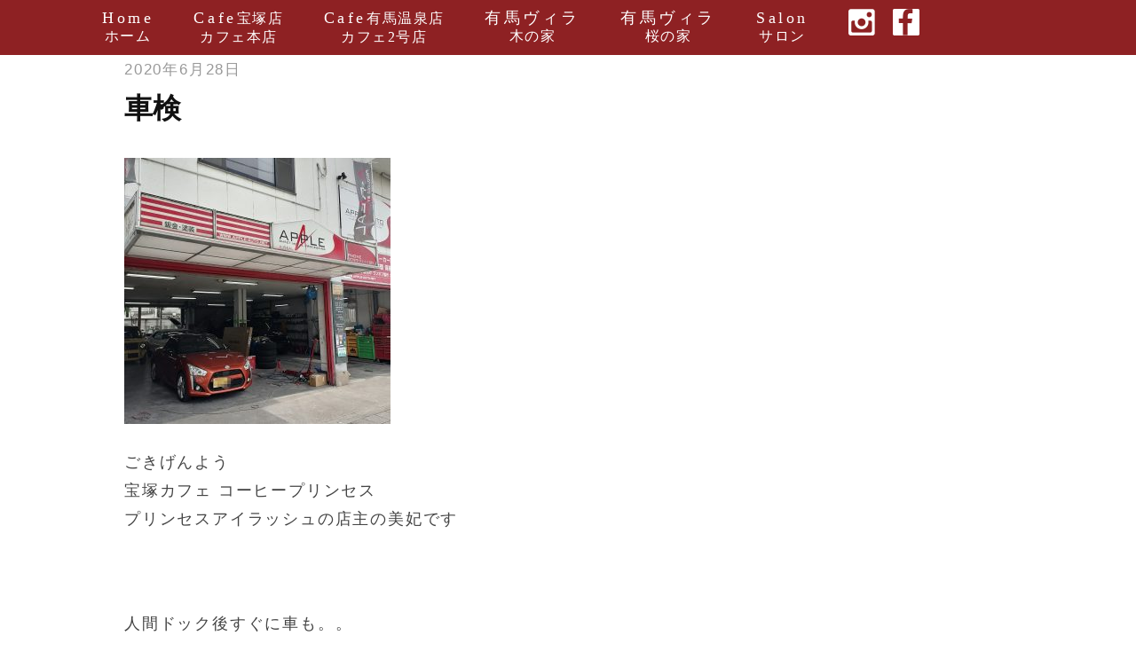

--- FILE ---
content_type: text/html; charset=UTF-8
request_url: https://princess-eyelash.info/blog/%E8%BB%8A%E6%A4%9C/
body_size: 12314
content:
<!DOCTYPE html><html dir="ltr" lang="ja" prefix="og: https://ogp.me/ns#"><head><meta charset="UTF-8"><meta name="viewport" content="width=device-width, initial-scale=1"><title>車検 - 宝塚大劇場より徒歩３分にあるスイーツカフェ | コーヒープリンセス&amp;プリンセスアイラッシュ</title><style>img:is([sizes="auto" i], [sizes^="auto," i]) { contain-intrinsic-size: 3000px 1500px }</style><meta name="description" content="ごきげんよう宝塚カフェ コーヒープリンセスプリンセスアイラッシュの店主の美妃です 人間ドック後すぐに車も。" /><meta name="robots" content="max-image-preview:large" /><meta name="author" content="Miki"/><link rel="canonical" href="https://princess-eyelash.info/blog/%e8%bb%8a%e6%a4%9c/" /><meta name="generator" content="All in One SEO (AIOSEO) 4.8.4.1" /><meta property="og:locale" content="ja_JP" /><meta property="og:site_name" content="宝塚大劇場より徒歩３分にあるスイーツカフェ | コーヒープリンセス&amp;プリンセスアイラッシュ - 人気のパフェが食べれるカフェとまつげパーマサロンのお店" /><meta property="og:type" content="article" /><meta property="og:title" content="車検 - 宝塚大劇場より徒歩３分にあるスイーツカフェ | コーヒープリンセス&amp;プリンセスアイラッシュ" /><meta property="og:description" content="ごきげんよう宝塚カフェ コーヒープリンセスプリンセスアイラッシュの店主の美妃です 人間ドック後すぐに車も。" /><meta property="og:url" content="https://princess-eyelash.info/blog/%e8%bb%8a%e6%a4%9c/" /><meta property="article:published_time" content="2020-06-27T15:41:21+00:00" /><meta property="article:modified_time" content="2020-06-27T15:43:27+00:00" /><meta name="twitter:card" content="summary" /><meta name="twitter:title" content="車検 - 宝塚大劇場より徒歩３分にあるスイーツカフェ | コーヒープリンセス&amp;プリンセスアイラッシュ" /><meta name="twitter:description" content="ごきげんよう宝塚カフェ コーヒープリンセスプリンセスアイラッシュの店主の美妃です 人間ドック後すぐに車も。" /> <script type="application/ld+json" class="aioseo-schema">{"@context":"https:\/\/schema.org","@graph":[{"@type":"BlogPosting","@id":"https:\/\/princess-eyelash.info\/blog\/%e8%bb%8a%e6%a4%9c\/#blogposting","name":"\u8eca\u691c - \u5b9d\u585a\u5927\u5287\u5834\u3088\u308a\u5f92\u6b69\uff13\u5206\u306b\u3042\u308b\u30b9\u30a4\u30fc\u30c4\u30ab\u30d5\u30a7 | \u30b3\u30fc\u30d2\u30fc\u30d7\u30ea\u30f3\u30bb\u30b9&\u30d7\u30ea\u30f3\u30bb\u30b9\u30a2\u30a4\u30e9\u30c3\u30b7\u30e5","headline":"\u8eca\u691c","author":{"@id":"https:\/\/princess-eyelash.info\/author\/miki\/#author"},"publisher":{"@id":"https:\/\/princess-eyelash.info\/#organization"},"image":{"@type":"ImageObject","url":"https:\/\/princess-eyelash.info\/wp\/wp-content\/uploads\/2020\/06\/IMG_20200628_003024.jpg","width":3000,"height":3000,"caption":"sdr"},"datePublished":"2020-06-28T00:41:21+09:00","dateModified":"2020-06-28T00:43:27+09:00","inLanguage":"ja","mainEntityOfPage":{"@id":"https:\/\/princess-eyelash.info\/blog\/%e8%bb%8a%e6%a4%9c\/#webpage"},"isPartOf":{"@id":"https:\/\/princess-eyelash.info\/blog\/%e8%bb%8a%e6%a4%9c\/#webpage"},"articleSection":"\u30d6\u30ed\u30b0"},{"@type":"BreadcrumbList","@id":"https:\/\/princess-eyelash.info\/blog\/%e8%bb%8a%e6%a4%9c\/#breadcrumblist","itemListElement":[{"@type":"ListItem","@id":"https:\/\/princess-eyelash.info#listItem","position":1,"name":"\u5bb6","item":"https:\/\/princess-eyelash.info","nextItem":{"@type":"ListItem","@id":"https:\/\/princess-eyelash.info\/blog\/#listItem","name":"\u30d6\u30ed\u30b0"}},{"@type":"ListItem","@id":"https:\/\/princess-eyelash.info\/blog\/#listItem","position":2,"name":"\u30d6\u30ed\u30b0","item":"https:\/\/princess-eyelash.info\/blog\/","nextItem":{"@type":"ListItem","@id":"https:\/\/princess-eyelash.info\/blog\/%e8%bb%8a%e6%a4%9c\/#listItem","name":"\u8eca\u691c"},"previousItem":{"@type":"ListItem","@id":"https:\/\/princess-eyelash.info#listItem","name":"\u5bb6"}},{"@type":"ListItem","@id":"https:\/\/princess-eyelash.info\/blog\/%e8%bb%8a%e6%a4%9c\/#listItem","position":3,"name":"\u8eca\u691c","previousItem":{"@type":"ListItem","@id":"https:\/\/princess-eyelash.info\/blog\/#listItem","name":"\u30d6\u30ed\u30b0"}}]},{"@type":"Organization","@id":"https:\/\/princess-eyelash.info\/#organization","name":"\u5b9d\u585a\u5927\u5287\u5834\u3088\u308a\u5f92\u6b694\u5206\u306b\u3042\u308b\u30b9\u30a4\u30fc\u30c4\u30ab\u30d5\u30a7 | \u30b3\u30fc\u30d2\u30fc\u30d7\u30ea\u30f3\u30bb\u30b9&\u30d7\u30ea\u30f3\u30bb\u30b9\u30a2\u30a4\u30e9\u30c3\u30b7\u30e5","description":"\u4eba\u6c17\u306e\u30d1\u30d5\u30a7\u304c\u98df\u3079\u308c\u308b\u30ab\u30d5\u30a7\u3068\u307e\u3064\u3052\u30d1\u30fc\u30de\u30b5\u30ed\u30f3\u306e\u304a\u5e97","url":"https:\/\/princess-eyelash.info\/"},{"@type":"Person","@id":"https:\/\/princess-eyelash.info\/author\/miki\/#author","url":"https:\/\/princess-eyelash.info\/author\/miki\/","name":"Miki","image":{"@type":"ImageObject","@id":"https:\/\/princess-eyelash.info\/blog\/%e8%bb%8a%e6%a4%9c\/#authorImage","url":"https:\/\/secure.gravatar.com\/avatar\/3c008ae886e45c770d3ec890372ab99fa7c57756b0bc325ba3a9697133575c0f?s=96&d=mm&r=g","width":96,"height":96,"caption":"Miki"}},{"@type":"WebPage","@id":"https:\/\/princess-eyelash.info\/blog\/%e8%bb%8a%e6%a4%9c\/#webpage","url":"https:\/\/princess-eyelash.info\/blog\/%e8%bb%8a%e6%a4%9c\/","name":"\u8eca\u691c - \u5b9d\u585a\u5927\u5287\u5834\u3088\u308a\u5f92\u6b69\uff13\u5206\u306b\u3042\u308b\u30b9\u30a4\u30fc\u30c4\u30ab\u30d5\u30a7 | \u30b3\u30fc\u30d2\u30fc\u30d7\u30ea\u30f3\u30bb\u30b9&\u30d7\u30ea\u30f3\u30bb\u30b9\u30a2\u30a4\u30e9\u30c3\u30b7\u30e5","description":"\u3054\u304d\u3052\u3093\u3088\u3046\u5b9d\u585a\u30ab\u30d5\u30a7 \u30b3\u30fc\u30d2\u30fc\u30d7\u30ea\u30f3\u30bb\u30b9\u30d7\u30ea\u30f3\u30bb\u30b9\u30a2\u30a4\u30e9\u30c3\u30b7\u30e5\u306e\u5e97\u4e3b\u306e\u7f8e\u5983\u3067\u3059 \u4eba\u9593\u30c9\u30c3\u30af\u5f8c\u3059\u3050\u306b\u8eca\u3082\u3002","inLanguage":"ja","isPartOf":{"@id":"https:\/\/princess-eyelash.info\/#website"},"breadcrumb":{"@id":"https:\/\/princess-eyelash.info\/blog\/%e8%bb%8a%e6%a4%9c\/#breadcrumblist"},"author":{"@id":"https:\/\/princess-eyelash.info\/author\/miki\/#author"},"creator":{"@id":"https:\/\/princess-eyelash.info\/author\/miki\/#author"},"image":{"@type":"ImageObject","url":"https:\/\/princess-eyelash.info\/wp\/wp-content\/uploads\/2020\/06\/IMG_20200628_003024.jpg","@id":"https:\/\/princess-eyelash.info\/blog\/%e8%bb%8a%e6%a4%9c\/#mainImage","width":3000,"height":3000,"caption":"sdr"},"primaryImageOfPage":{"@id":"https:\/\/princess-eyelash.info\/blog\/%e8%bb%8a%e6%a4%9c\/#mainImage"},"datePublished":"2020-06-28T00:41:21+09:00","dateModified":"2020-06-28T00:43:27+09:00"},{"@type":"WebSite","@id":"https:\/\/princess-eyelash.info\/#website","url":"https:\/\/princess-eyelash.info\/","name":"\u5b9d\u585a\u5927\u5287\u5834\u3088\u308a\u5f92\u6b694\u5206\u306b\u3042\u308b\u30b9\u30a4\u30fc\u30c4\u30ab\u30d5\u30a7 | \u30b3\u30fc\u30d2\u30fc\u30d7\u30ea\u30f3\u30bb\u30b9&\u30d7\u30ea\u30f3\u30bb\u30b9\u30a2\u30a4\u30e9\u30c3\u30b7\u30e5","description":"\u4eba\u6c17\u306e\u30d1\u30d5\u30a7\u304c\u98df\u3079\u308c\u308b\u30ab\u30d5\u30a7\u3068\u307e\u3064\u3052\u30d1\u30fc\u30de\u30b5\u30ed\u30f3\u306e\u304a\u5e97","inLanguage":"ja","publisher":{"@id":"https:\/\/princess-eyelash.info\/#organization"}}]}</script> <link rel="alternate" type="application/rss+xml" title="宝塚大劇場より徒歩３分にあるスイーツカフェ | コーヒープリンセス&amp;プリンセスアイラッシュ &raquo; フィード" href="https://princess-eyelash.info/feed/" /><link rel="alternate" type="application/rss+xml" title="宝塚大劇場より徒歩３分にあるスイーツカフェ | コーヒープリンセス&amp;プリンセスアイラッシュ &raquo; コメントフィード" href="https://princess-eyelash.info/comments/feed/" /> <script defer src="[data-uri]"></script> <link rel='stylesheet' id='sbi_styles-css' href='https://princess-eyelash.info/wp/wp-content/plugins/instagram-feed/css/sbi-styles.min.css?ver=6.9.1' type='text/css' media='all' /><style id='wp-emoji-styles-inline-css' type='text/css'>img.wp-smiley, img.emoji {
		display: inline !important;
		border: none !important;
		box-shadow: none !important;
		height: 1em !important;
		width: 1em !important;
		margin: 0 0.07em !important;
		vertical-align: -0.1em !important;
		background: none !important;
		padding: 0 !important;
	}</style><link rel='stylesheet' id='wp-block-library-css' href='https://princess-eyelash.info/wp/wp-includes/css/dist/block-library/style.min.css?ver=6.8.3' type='text/css' media='all' /><style id='classic-theme-styles-inline-css' type='text/css'>/*! This file is auto-generated */
.wp-block-button__link{color:#fff;background-color:#32373c;border-radius:9999px;box-shadow:none;text-decoration:none;padding:calc(.667em + 2px) calc(1.333em + 2px);font-size:1.125em}.wp-block-file__button{background:#32373c;color:#fff;text-decoration:none}</style><style id='global-styles-inline-css' type='text/css'>:root{--wp--preset--aspect-ratio--square: 1;--wp--preset--aspect-ratio--4-3: 4/3;--wp--preset--aspect-ratio--3-4: 3/4;--wp--preset--aspect-ratio--3-2: 3/2;--wp--preset--aspect-ratio--2-3: 2/3;--wp--preset--aspect-ratio--16-9: 16/9;--wp--preset--aspect-ratio--9-16: 9/16;--wp--preset--color--black: #000000;--wp--preset--color--cyan-bluish-gray: #abb8c3;--wp--preset--color--white: #ffffff;--wp--preset--color--pale-pink: #f78da7;--wp--preset--color--vivid-red: #cf2e2e;--wp--preset--color--luminous-vivid-orange: #ff6900;--wp--preset--color--luminous-vivid-amber: #fcb900;--wp--preset--color--light-green-cyan: #7bdcb5;--wp--preset--color--vivid-green-cyan: #00d084;--wp--preset--color--pale-cyan-blue: #8ed1fc;--wp--preset--color--vivid-cyan-blue: #0693e3;--wp--preset--color--vivid-purple: #9b51e0;--wp--preset--gradient--vivid-cyan-blue-to-vivid-purple: linear-gradient(135deg,rgba(6,147,227,1) 0%,rgb(155,81,224) 100%);--wp--preset--gradient--light-green-cyan-to-vivid-green-cyan: linear-gradient(135deg,rgb(122,220,180) 0%,rgb(0,208,130) 100%);--wp--preset--gradient--luminous-vivid-amber-to-luminous-vivid-orange: linear-gradient(135deg,rgba(252,185,0,1) 0%,rgba(255,105,0,1) 100%);--wp--preset--gradient--luminous-vivid-orange-to-vivid-red: linear-gradient(135deg,rgba(255,105,0,1) 0%,rgb(207,46,46) 100%);--wp--preset--gradient--very-light-gray-to-cyan-bluish-gray: linear-gradient(135deg,rgb(238,238,238) 0%,rgb(169,184,195) 100%);--wp--preset--gradient--cool-to-warm-spectrum: linear-gradient(135deg,rgb(74,234,220) 0%,rgb(151,120,209) 20%,rgb(207,42,186) 40%,rgb(238,44,130) 60%,rgb(251,105,98) 80%,rgb(254,248,76) 100%);--wp--preset--gradient--blush-light-purple: linear-gradient(135deg,rgb(255,206,236) 0%,rgb(152,150,240) 100%);--wp--preset--gradient--blush-bordeaux: linear-gradient(135deg,rgb(254,205,165) 0%,rgb(254,45,45) 50%,rgb(107,0,62) 100%);--wp--preset--gradient--luminous-dusk: linear-gradient(135deg,rgb(255,203,112) 0%,rgb(199,81,192) 50%,rgb(65,88,208) 100%);--wp--preset--gradient--pale-ocean: linear-gradient(135deg,rgb(255,245,203) 0%,rgb(182,227,212) 50%,rgb(51,167,181) 100%);--wp--preset--gradient--electric-grass: linear-gradient(135deg,rgb(202,248,128) 0%,rgb(113,206,126) 100%);--wp--preset--gradient--midnight: linear-gradient(135deg,rgb(2,3,129) 0%,rgb(40,116,252) 100%);--wp--preset--font-size--small: 13px;--wp--preset--font-size--medium: 20px;--wp--preset--font-size--large: 36px;--wp--preset--font-size--x-large: 42px;--wp--preset--spacing--20: 0.44rem;--wp--preset--spacing--30: 0.67rem;--wp--preset--spacing--40: 1rem;--wp--preset--spacing--50: 1.5rem;--wp--preset--spacing--60: 2.25rem;--wp--preset--spacing--70: 3.38rem;--wp--preset--spacing--80: 5.06rem;--wp--preset--shadow--natural: 6px 6px 9px rgba(0, 0, 0, 0.2);--wp--preset--shadow--deep: 12px 12px 50px rgba(0, 0, 0, 0.4);--wp--preset--shadow--sharp: 6px 6px 0px rgba(0, 0, 0, 0.2);--wp--preset--shadow--outlined: 6px 6px 0px -3px rgba(255, 255, 255, 1), 6px 6px rgba(0, 0, 0, 1);--wp--preset--shadow--crisp: 6px 6px 0px rgba(0, 0, 0, 1);}:where(.is-layout-flex){gap: 0.5em;}:where(.is-layout-grid){gap: 0.5em;}body .is-layout-flex{display: flex;}.is-layout-flex{flex-wrap: wrap;align-items: center;}.is-layout-flex > :is(*, div){margin: 0;}body .is-layout-grid{display: grid;}.is-layout-grid > :is(*, div){margin: 0;}:where(.wp-block-columns.is-layout-flex){gap: 2em;}:where(.wp-block-columns.is-layout-grid){gap: 2em;}:where(.wp-block-post-template.is-layout-flex){gap: 1.25em;}:where(.wp-block-post-template.is-layout-grid){gap: 1.25em;}.has-black-color{color: var(--wp--preset--color--black) !important;}.has-cyan-bluish-gray-color{color: var(--wp--preset--color--cyan-bluish-gray) !important;}.has-white-color{color: var(--wp--preset--color--white) !important;}.has-pale-pink-color{color: var(--wp--preset--color--pale-pink) !important;}.has-vivid-red-color{color: var(--wp--preset--color--vivid-red) !important;}.has-luminous-vivid-orange-color{color: var(--wp--preset--color--luminous-vivid-orange) !important;}.has-luminous-vivid-amber-color{color: var(--wp--preset--color--luminous-vivid-amber) !important;}.has-light-green-cyan-color{color: var(--wp--preset--color--light-green-cyan) !important;}.has-vivid-green-cyan-color{color: var(--wp--preset--color--vivid-green-cyan) !important;}.has-pale-cyan-blue-color{color: var(--wp--preset--color--pale-cyan-blue) !important;}.has-vivid-cyan-blue-color{color: var(--wp--preset--color--vivid-cyan-blue) !important;}.has-vivid-purple-color{color: var(--wp--preset--color--vivid-purple) !important;}.has-black-background-color{background-color: var(--wp--preset--color--black) !important;}.has-cyan-bluish-gray-background-color{background-color: var(--wp--preset--color--cyan-bluish-gray) !important;}.has-white-background-color{background-color: var(--wp--preset--color--white) !important;}.has-pale-pink-background-color{background-color: var(--wp--preset--color--pale-pink) !important;}.has-vivid-red-background-color{background-color: var(--wp--preset--color--vivid-red) !important;}.has-luminous-vivid-orange-background-color{background-color: var(--wp--preset--color--luminous-vivid-orange) !important;}.has-luminous-vivid-amber-background-color{background-color: var(--wp--preset--color--luminous-vivid-amber) !important;}.has-light-green-cyan-background-color{background-color: var(--wp--preset--color--light-green-cyan) !important;}.has-vivid-green-cyan-background-color{background-color: var(--wp--preset--color--vivid-green-cyan) !important;}.has-pale-cyan-blue-background-color{background-color: var(--wp--preset--color--pale-cyan-blue) !important;}.has-vivid-cyan-blue-background-color{background-color: var(--wp--preset--color--vivid-cyan-blue) !important;}.has-vivid-purple-background-color{background-color: var(--wp--preset--color--vivid-purple) !important;}.has-black-border-color{border-color: var(--wp--preset--color--black) !important;}.has-cyan-bluish-gray-border-color{border-color: var(--wp--preset--color--cyan-bluish-gray) !important;}.has-white-border-color{border-color: var(--wp--preset--color--white) !important;}.has-pale-pink-border-color{border-color: var(--wp--preset--color--pale-pink) !important;}.has-vivid-red-border-color{border-color: var(--wp--preset--color--vivid-red) !important;}.has-luminous-vivid-orange-border-color{border-color: var(--wp--preset--color--luminous-vivid-orange) !important;}.has-luminous-vivid-amber-border-color{border-color: var(--wp--preset--color--luminous-vivid-amber) !important;}.has-light-green-cyan-border-color{border-color: var(--wp--preset--color--light-green-cyan) !important;}.has-vivid-green-cyan-border-color{border-color: var(--wp--preset--color--vivid-green-cyan) !important;}.has-pale-cyan-blue-border-color{border-color: var(--wp--preset--color--pale-cyan-blue) !important;}.has-vivid-cyan-blue-border-color{border-color: var(--wp--preset--color--vivid-cyan-blue) !important;}.has-vivid-purple-border-color{border-color: var(--wp--preset--color--vivid-purple) !important;}.has-vivid-cyan-blue-to-vivid-purple-gradient-background{background: var(--wp--preset--gradient--vivid-cyan-blue-to-vivid-purple) !important;}.has-light-green-cyan-to-vivid-green-cyan-gradient-background{background: var(--wp--preset--gradient--light-green-cyan-to-vivid-green-cyan) !important;}.has-luminous-vivid-amber-to-luminous-vivid-orange-gradient-background{background: var(--wp--preset--gradient--luminous-vivid-amber-to-luminous-vivid-orange) !important;}.has-luminous-vivid-orange-to-vivid-red-gradient-background{background: var(--wp--preset--gradient--luminous-vivid-orange-to-vivid-red) !important;}.has-very-light-gray-to-cyan-bluish-gray-gradient-background{background: var(--wp--preset--gradient--very-light-gray-to-cyan-bluish-gray) !important;}.has-cool-to-warm-spectrum-gradient-background{background: var(--wp--preset--gradient--cool-to-warm-spectrum) !important;}.has-blush-light-purple-gradient-background{background: var(--wp--preset--gradient--blush-light-purple) !important;}.has-blush-bordeaux-gradient-background{background: var(--wp--preset--gradient--blush-bordeaux) !important;}.has-luminous-dusk-gradient-background{background: var(--wp--preset--gradient--luminous-dusk) !important;}.has-pale-ocean-gradient-background{background: var(--wp--preset--gradient--pale-ocean) !important;}.has-electric-grass-gradient-background{background: var(--wp--preset--gradient--electric-grass) !important;}.has-midnight-gradient-background{background: var(--wp--preset--gradient--midnight) !important;}.has-small-font-size{font-size: var(--wp--preset--font-size--small) !important;}.has-medium-font-size{font-size: var(--wp--preset--font-size--medium) !important;}.has-large-font-size{font-size: var(--wp--preset--font-size--large) !important;}.has-x-large-font-size{font-size: var(--wp--preset--font-size--x-large) !important;}
:where(.wp-block-post-template.is-layout-flex){gap: 1.25em;}:where(.wp-block-post-template.is-layout-grid){gap: 1.25em;}
:where(.wp-block-columns.is-layout-flex){gap: 2em;}:where(.wp-block-columns.is-layout-grid){gap: 2em;}
:root :where(.wp-block-pullquote){font-size: 1.5em;line-height: 1.6;}</style><link rel='stylesheet' id='contact-form-7-css' href='https://princess-eyelash.info/wp/wp-content/cache/autoptimize/autoptimize_single_64ac31699f5326cb3c76122498b76f66.php?ver=6.1' type='text/css' media='all' /><link rel='stylesheet' id='genericons-css' href='https://princess-eyelash.info/wp/wp-content/cache/autoptimize/autoptimize_single_c14dd6e84e694a66c7e27f11220ed49a.php?ver=3.4.1' type='text/css' media='all' /><link rel='stylesheet' id='normalize-css' href='https://princess-eyelash.info/wp/wp-content/cache/autoptimize/autoptimize_single_fda27b856c2e3cada6e0f6bfeccc2067.php?ver=8.0.0' type='text/css' media='all' /><link rel='stylesheet' id='write-style-css' href='https://princess-eyelash.info/wp/wp-content/cache/autoptimize/autoptimize_single_5a252648b8bd61ce6b1bf06fc562dae1.php?ver=2.1.2' type='text/css' media='all' /><link rel='stylesheet' id='write-style-ja-css' href='https://princess-eyelash.info/wp/wp-content/cache/autoptimize/autoptimize_single_61f059d04c14459ccc52296b68b0ffdd.php' type='text/css' media='all' /><link rel='stylesheet' id='drawer-style-css' href='https://princess-eyelash.info/wp/wp-content/cache/autoptimize/autoptimize_single_d941b60c1d98735352ea1fbff54c6633.php?ver=3.2.2' type='text/css' media='screen and (max-width: 782px)' /><link rel='stylesheet' id='mts_simple_booking_front_css-css' href='https://princess-eyelash.info/wp/wp-content/cache/autoptimize/autoptimize_single_5c559ba832283184338726ad98a57990.php?ver=6.8.3' type='text/css' media='all' /> <script type="text/javascript" src="https://princess-eyelash.info/wp/wp-includes/js/jquery/jquery.min.js?ver=3.7.1" id="jquery-core-js"></script> <script defer type="text/javascript" src="https://princess-eyelash.info/wp/wp-includes/js/jquery/jquery-migrate.min.js?ver=3.4.1" id="jquery-migrate-js"></script> <script defer type="text/javascript" src="https://princess-eyelash.info/wp/wp-content/cache/autoptimize/autoptimize_single_8c7f0c6609d5066a4b0849b467d57c10.php?ver=5.2.0" id="iscroll-js"></script> <script defer type="text/javascript" src="https://princess-eyelash.info/wp/wp-content/cache/autoptimize/autoptimize_single_239536aee72d4c81f0a998093f281c15.php?ver=3.2.2" id="drawer-js"></script> <link rel="https://api.w.org/" href="https://princess-eyelash.info/wp-json/" /><link rel="alternate" title="JSON" type="application/json" href="https://princess-eyelash.info/wp-json/wp/v2/posts/1855" /><link rel="EditURI" type="application/rsd+xml" title="RSD" href="https://princess-eyelash.info/wp/xmlrpc.php?rsd" /><meta name="generator" content="WordPress 6.8.3" /><link rel='shortlink' href='https://princess-eyelash.info/?p=1855' /><link rel="alternate" title="oEmbed (JSON)" type="application/json+oembed" href="https://princess-eyelash.info/wp-json/oembed/1.0/embed?url=https%3A%2F%2Fprincess-eyelash.info%2Fblog%2F%25e8%25bb%258a%25e6%25a4%259c%2F" /><link rel="alternate" title="oEmbed (XML)" type="text/xml+oembed" href="https://princess-eyelash.info/wp-json/oembed/1.0/embed?url=https%3A%2F%2Fprincess-eyelash.info%2Fblog%2F%25e8%25bb%258a%25e6%25a4%259c%2F&#038;format=xml" /><style type="text/css">/* Colors */</style> <script defer src="https://www.googletagmanager.com/gtag/js?id=UA-141229316-1"></script> <script defer src="[data-uri]"></script> <link rel="stylesheet" href="https://cdn.jsdelivr.net/npm/slick-carousel@1.8.1/slick/slick-theme.min.css"><link rel="stylesheet" href="https://cdn.jsdelivr.net/npm/slick-carousel@1.8.1/slick/slick.css"><link rel="shortcut icon" href="https://princess-eyelash.info/wp/wp-content/themes/write/images/favicon.ico" /><link rel="preconnect" href="https://fonts.googleapis.com"><link rel="preconnect" href="https://fonts.gstatic.com" crossorigin><link href="https://fonts.googleapis.com/css2?family=Noto+Sans+JP:wght@100..900&display=swap" rel="stylesheet"></head><body class="wp-singular post-template-default single single-post postid-1855 single-format-standard wp-theme-write drawer header-side footer-side large-thumbnail footer-0 has-avatars"><div id="inner"><div id="page" class="hfeed site"> <a class="skip-link screen-reader-text" href="#content">コンテンツへスキップ</a><header id="masthead" class="site-header"><div class="site-top"><div class="site-top-table"><div class="site-branding"><div class="site-title"><a href="https://princess-eyelash.info/" rel="home">宝塚大劇場より徒歩３分にあるスイーツカフェ | コーヒープリンセス&amp;プリンセスアイラッシュ</a></div><div class="site-description">人気のパフェが食べれるカフェとまつげパーマサロンのお店</div></div><nav id="site-navigation" class="main-navigation"> <button class="drawer-toggle drawer-hamburger"><div class="menu_T">menu</div> <span class="screen-reader-text">メニュー</span> <span class="drawer-hamburger-icon"></span> </button><div class="drawer-nav"><ul class="topMenu clearfix pc"><li class="menuT"><a href="https://princess-eyelash.info/">Home<br /><span class="small">ホーム</span></a></li><li class="menuT"><a href="https://princess-eyelash.info/takarazuka-infomation/">Cafe<span class="small">宝塚店</span><br /><span class="small">カフェ本店</span></a></li><li class="menuT"><a href="https://princess-eyelash.info/arima-infomation/">Cafe<span class="small">有馬温泉店</span><br /><span class="small">カフェ2号店</span></a></li><li class="menuT"><a href="https://princess-eyelash.info/arimavilla-kinoie/">有馬ヴィラ<br /><span class="small">木の家</span></a></li><li class="menuT"><a href="https://princess-eyelash.info/arimavilla-sakuranoie/">有馬ヴィラ<br /><span class="small">桜の家</span></a></li><li class="menuT"><a href="https://princess-eyelash.info/salon">Salon<br /><span class="small">サロン</span></a></li><li class="menuT noR"><div class="sns_top"><a href="https://www.instagram.com/coffee_princess_takarazuka/" target="_blank"><img src="https://princess-eyelash.info/wp/wp-content/themes/write/images/instagram.png"></a></div></li><li class="menuT noR"><div class="sns_top"><a href="https://www.facebook.com/%E3%82%B3%E3%83%BC%E3%83%92%E3%83%BC%E3%83%97%E3%83%AA%E3%83%B3%E3%82%BB%E3%82%B9%E3%83%97%E3%83%AA%E3%83%B3%E3%82%BB%E3%82%B9%E3%82%A2%E3%82%A4%E3%83%A9%E3%83%83%E3%82%B7%E3%83%A5-1721631991406251/" target="_blank"><img src="https://princess-eyelash.info/wp/wp-content/themes/write/images/facebook.png"></a></div></li></ul><div class="drawer-content"><div class="drawer-content-inner"><li id="menu-item-3614" class="menu-item menu-item-type-post_type menu-item-object-page menu-item-home menu-item-3614"><a href="https://princess-eyelash.info/">コーヒープリンセス</a></li><li id="menu-item-3612" class="menu-item menu-item-type-post_type menu-item-object-page menu-item-has-children menu-item-3612"><a href="https://princess-eyelash.info/takarazuka-infomation/">宝塚店舗情報</a><ul class="sub-menu"><li id="menu-item-3611" class="menu-item menu-item-type-post_type menu-item-object-page menu-item-has-children menu-item-3611"><a href="https://princess-eyelash.info/booking_takarazuka/">◆パフェ予約 <br>(宝塚店専用)</a><ul class="sub-menu"><li id="menu-item-4795" class="menu-item menu-item-type-post_type menu-item-object-page menu-item-4795"><a href="https://princess-eyelash.info/night/">週末夜部の予約</a></li><li id="menu-item-4796" class="menu-item menu-item-type-post_type menu-item-object-page menu-item-4796"><a href="https://princess-eyelash.info/dog_private_room/">宝塚店犬個室予約</a></li></ul></li></ul></li><li id="menu-item-3610" class="menu-item menu-item-type-post_type menu-item-object-page menu-item-has-children menu-item-3610"><a href="https://princess-eyelash.info/arima-infomation/">有馬温泉店舗情報</a><ul class="sub-menu"><li id="menu-item-3613" class="menu-item menu-item-type-post_type menu-item-object-page menu-item-3613"><a href="https://princess-eyelash.info/booking_arima/">◆パフェ予約 <br>(有馬温泉店専用)</a></li></ul></li><li id="menu-item-4406" class="menu-item menu-item-type-post_type menu-item-object-page menu-item-4406"><a href="https://princess-eyelash.info/arimavilla-kinoie/">【宿泊】有馬ヴィラ 木の家<br>（貸切別荘）</a></li><li id="menu-item-5167" class="menu-item menu-item-type-post_type menu-item-object-page menu-item-5167"><a href="https://princess-eyelash.info/arimavilla-sakuranoie/">【宿泊】有馬ヴィラ 桜の家<br>（貸切別荘）</a></li><li id="menu-item-176" class="menu-item menu-item-type-post_type menu-item-object-page menu-item-has-children menu-item-176"><a href="https://princess-eyelash.info/salon/">プリンセスアイラッシュ</a><ul class="sub-menu"><li id="menu-item-1464" class="menu-item menu-item-type-post_type menu-item-object-page menu-item-1464"><a href="https://princess-eyelash.info/eyelash-reserve/">まつげパーマ予約<br>(宝塚店専用）</a></li><li id="menu-item-1198" class="menu-item menu-item-type-post_type menu-item-object-page menu-item-1198"><a href="https://princess-eyelash.info/%e3%81%be%e3%81%a4%e3%81%92%e3%82%a8%e3%82%af%e3%82%b9%e3%83%86%e3%82%88%e3%81%8f%e3%81%82%e3%82%8b%e3%81%94%e8%b3%aa%e5%95%8f/">よくあるご質問</a></li></ul></li><li id="menu-item-976" class="menu-item menu-item-type-taxonomy menu-item-object-category current-post-ancestor current-menu-parent current-post-parent menu-item-976"><a href="https://princess-eyelash.info/blog/">ブログ</a></li><form role="search" method="get" class="search-form" action="https://princess-eyelash.info/"> <label> <span class="screen-reader-text">検索:</span> <input type="search" class="search-field" placeholder="検索&hellip;" value="" name="s" /> </label> <input type="submit" class="search-submit" value="検索" /></form></div></div></div></nav></div></div></header><div id="content" class="site-content"><div class="post-thumbnail-large""><img width="1035" height="500" src="https://princess-eyelash.info/wp/wp-content/uploads/2020/06/IMG_20200628_003024-1035x500.jpg" class="attachment-write-post-thumbnail-large size-write-post-thumbnail-large wp-post-image" alt="" decoding="async" fetchpriority="high" /></div><div id="primary" class="content-area"><main id="main" class="site-main"><div class="post-full post-full-summary"><article id="post-1855" class="post-1855 post type-post status-publish format-standard has-post-thumbnail hentry category-blog"><header class="entry-header"><div class="entry-float"><div class="entry-meta"> <span class="posted-on"> <a href="https://princess-eyelash.info/blog/%e8%bb%8a%e6%a4%9c/" rel="bookmark"><time class="entry-date published updated" datetime="2020-06-28T00:41:21+09:00">2020年6月28日</time></a> </span></div></div><h1 class="entry-title">車検</h1></header><div class="entry-content"><p><img decoding="async" class="size-medium wp-image-1858" src="https://princess-eyelash.info/wp/wp-content/uploads/2020/06/IMG_20200628_003024-300x300.jpg" alt="" width="300" height="300" srcset="https://princess-eyelash.info/wp/wp-content/uploads/2020/06/IMG_20200628_003024-300x300.jpg 300w, https://princess-eyelash.info/wp/wp-content/uploads/2020/06/IMG_20200628_003024-150x150.jpg 150w, https://princess-eyelash.info/wp/wp-content/uploads/2020/06/IMG_20200628_003024-768x768.jpg 768w, https://princess-eyelash.info/wp/wp-content/uploads/2020/06/IMG_20200628_003024-1024x1024.jpg 1024w, https://princess-eyelash.info/wp/wp-content/uploads/2020/06/IMG_20200628_003024-700x700.jpg 700w" sizes="(max-width: 300px) 100vw, 300px" /></p><p>ごきげんよう<br />宝塚カフェ コーヒープリンセス<br />プリンセスアイラッシュの店主の美妃です</p><p> </p><p>人間ドック後すぐに車も。。</p><p>車検でした</p><p>宝塚、高司のアップルさんで</p><p>はい！以前のお店の近くです</p><p>変なエンジン音、ピシャっと直してくれてました♡</p><p>小さい車がまるで大型車のエンジン音になっていたので恥ずかしかった(^_^;)</p><p>しっかり診てくださるので安心ですね</p><p> </p><p>さくらんぼジェンヌ<br />メロンジェンヌ<br />さくらんぼ、メロンは6月末迄です</p><p>ご希望のパフェがお決まりでしたらご予約表のパフェ個数欄に種類と個数のご記入をお願いいたします</p><p><br />クラブハウスサンドイッチも人気<br />是非ランチにもお越しくださいませ</p><p><br />♡プリンセスアイラッシュ♡<br />まつげエクステ＆まつげパーマはカフェの奥の完全個室です<br />韓国黄土よもぎ蒸しも営業中(3000+税)<br />↑よもぎマント＆タオル持ち込みで500円OFF</p><p><br />#宝塚カフェ#ジェンヌ#宝塚パフェ#宝塚#まつげエクステ宝塚#다카라즈카#まつげパーマ宝塚#宝塚南口#宝塚大劇場#宝塚歌劇#手塚治虫記念館#お茶飲み会#宝塚ランチ#宝塚グルメ#宝塚テイクアウト#宝塚スイーツ#宝塚コーヒー#まつげパーマ西宮#まつげパーマ伊丹#まつげエクステ伊丹#まつげエクステ西宮#宝塚ホテル</p></div><footer class="entry-footer"><div class="entry-footer-meta"><div class="cat-links"> <a href="https://princess-eyelash.info/blog/" rel="category tag">ブログ</a></div></div></footer><div class="author-profile"><div class="author-profile-avatar"> <img alt='' src='https://secure.gravatar.com/avatar/3c008ae886e45c770d3ec890372ab99fa7c57756b0bc325ba3a9697133575c0f?s=75&#038;d=mm&#038;r=g' srcset='https://secure.gravatar.com/avatar/3c008ae886e45c770d3ec890372ab99fa7c57756b0bc325ba3a9697133575c0f?s=150&#038;d=mm&#038;r=g 2x' class='avatar avatar-75 photo' height='75' width='75' decoding='async'/></div><div class="author-profile-meta"><div class="author-profile-name"><strong><a class="author-profile-description-link" href="https://princess-eyelash.info/author/miki/" rel="author">Miki</a></strong></div></div><div class="author-profile-description"></div></div></article></div><nav class="navigation post-navigation"><h2 class="screen-reader-text">投稿ナビゲーション</h2><div class="nav-links"><div class="nav-previous"><div class="post-nav-title">古い投稿</div><a href="https://princess-eyelash.info/blog/%e5%a4%9c%e6%95%a3%e6%ad%a9/" rel="prev">夜散歩</a></div><div class="nav-next"><div class="post-nav-title">新しい投稿</div><a href="https://princess-eyelash.info/blog/%e6%97%a5%e5%90%89%e3%83%80%e3%83%a0/" rel="next">日吉ダム</a></div></div></nav></main></div></div></div><footer id="colophon" class="site-footer"><div class="site-bottom"><div class="site-bottom-table"><nav id="footer-social-link" class="footer-social-link social-link"></nav><div class="site-info"><p class="recapthcha"> This site is protected by reCAPTCHA and the Google<br> <a href="https://policies.google.com/privacy">Privacy Policy</a> and <a href="https://policies.google.com/terms">Terms of Service</a> apply.</p><div class="site-credit pc"> Copyright (C) 2019 Prinsecc eyelash All Rights Reserved.</div><div class="site-credit sm"> Copyright (C) 2019 Prinsecc eyelash <br />All Rights Reserved.</div></div></div></div></footer> <script type="speculationrules">{"prefetch":[{"source":"document","where":{"and":[{"href_matches":"\/*"},{"not":{"href_matches":["\/wp\/wp-*.php","\/wp\/wp-admin\/*","\/wp\/wp-content\/uploads\/*","\/wp\/wp-content\/*","\/wp\/wp-content\/plugins\/*","\/wp\/wp-content\/themes\/write\/*","\/*\\?(.+)"]}},{"not":{"selector_matches":"a[rel~=\"nofollow\"]"}},{"not":{"selector_matches":".no-prefetch, .no-prefetch a"}}]},"eagerness":"conservative"}]}</script>  <script defer src="[data-uri]"></script> <script type="text/javascript" src="https://princess-eyelash.info/wp/wp-includes/js/dist/hooks.min.js?ver=4d63a3d491d11ffd8ac6" id="wp-hooks-js"></script> <script type="text/javascript" src="https://princess-eyelash.info/wp/wp-includes/js/dist/i18n.min.js?ver=5e580eb46a90c2b997e6" id="wp-i18n-js"></script> <script defer id="wp-i18n-js-after" src="[data-uri]"></script> <script defer type="text/javascript" src="https://princess-eyelash.info/wp/wp-content/cache/autoptimize/autoptimize_single_96e7dc3f0e8559e4a3f3ca40b17ab9c3.php?ver=6.1" id="swv-js"></script> <script defer id="contact-form-7-js-translations" src="[data-uri]"></script> <script defer id="contact-form-7-js-before" src="[data-uri]"></script> <script defer type="text/javascript" src="https://princess-eyelash.info/wp/wp-content/cache/autoptimize/autoptimize_single_2912c657d0592cc532dff73d0d2ce7bb.php?ver=6.1" id="contact-form-7-js"></script> <script defer type="text/javascript" src="https://princess-eyelash.info/wp/wp-content/cache/autoptimize/autoptimize_single_deab8977e10ada3ad71821fbeb850455.php?ver=20160525" id="write-skip-link-focus-fix-js"></script> <script defer type="text/javascript" src="https://princess-eyelash.info/wp/wp-content/cache/autoptimize/autoptimize_single_f6d1b4197c08c7c698e11ef9fc0da5f6.php?ver=1.0.0" id="double-tap-to-go-js"></script> <script defer type="text/javascript" src="https://princess-eyelash.info/wp/wp-content/cache/autoptimize/autoptimize_single_b1e6fa618e30c3febeab6df43e5d59a6.php?ver=20190226" id="write-functions-js"></script> <script defer type="text/javascript" src="https://www.google.com/recaptcha/api.js?render=6Lf4W08qAAAAAC2jOEjFRgpfP1HoT71h3_nC43CH&amp;ver=3.0" id="google-recaptcha-js"></script> <script type="text/javascript" src="https://princess-eyelash.info/wp/wp-includes/js/dist/vendor/wp-polyfill.min.js?ver=3.15.0" id="wp-polyfill-js"></script> <script defer id="wpcf7-recaptcha-js-before" src="[data-uri]"></script> <script defer type="text/javascript" src="https://princess-eyelash.info/wp/wp-content/cache/autoptimize/autoptimize_single_ec0187677793456f98473f49d9e9b95f.php?ver=6.1" id="wpcf7-recaptcha-js"></script> </div> <script src="https://ajax.googleapis.com/ajax/libs/jquery/3.6.1/jquery.min.js"></script> <script defer type="text/javascript" src="https://cdn.jsdelivr.net/npm/slick-carousel@1.8.1/slick/slick.min.js"></script> <script defer src="[data-uri]"></script> </body></html>

--- FILE ---
content_type: text/html; charset=utf-8
request_url: https://www.google.com/recaptcha/api2/anchor?ar=1&k=6Lf4W08qAAAAAC2jOEjFRgpfP1HoT71h3_nC43CH&co=aHR0cHM6Ly9wcmluY2Vzcy1leWVsYXNoLmluZm86NDQz&hl=en&v=PoyoqOPhxBO7pBk68S4YbpHZ&size=invisible&anchor-ms=20000&execute-ms=30000&cb=g8sj88acq6k3
body_size: 48897
content:
<!DOCTYPE HTML><html dir="ltr" lang="en"><head><meta http-equiv="Content-Type" content="text/html; charset=UTF-8">
<meta http-equiv="X-UA-Compatible" content="IE=edge">
<title>reCAPTCHA</title>
<style type="text/css">
/* cyrillic-ext */
@font-face {
  font-family: 'Roboto';
  font-style: normal;
  font-weight: 400;
  font-stretch: 100%;
  src: url(//fonts.gstatic.com/s/roboto/v48/KFO7CnqEu92Fr1ME7kSn66aGLdTylUAMa3GUBHMdazTgWw.woff2) format('woff2');
  unicode-range: U+0460-052F, U+1C80-1C8A, U+20B4, U+2DE0-2DFF, U+A640-A69F, U+FE2E-FE2F;
}
/* cyrillic */
@font-face {
  font-family: 'Roboto';
  font-style: normal;
  font-weight: 400;
  font-stretch: 100%;
  src: url(//fonts.gstatic.com/s/roboto/v48/KFO7CnqEu92Fr1ME7kSn66aGLdTylUAMa3iUBHMdazTgWw.woff2) format('woff2');
  unicode-range: U+0301, U+0400-045F, U+0490-0491, U+04B0-04B1, U+2116;
}
/* greek-ext */
@font-face {
  font-family: 'Roboto';
  font-style: normal;
  font-weight: 400;
  font-stretch: 100%;
  src: url(//fonts.gstatic.com/s/roboto/v48/KFO7CnqEu92Fr1ME7kSn66aGLdTylUAMa3CUBHMdazTgWw.woff2) format('woff2');
  unicode-range: U+1F00-1FFF;
}
/* greek */
@font-face {
  font-family: 'Roboto';
  font-style: normal;
  font-weight: 400;
  font-stretch: 100%;
  src: url(//fonts.gstatic.com/s/roboto/v48/KFO7CnqEu92Fr1ME7kSn66aGLdTylUAMa3-UBHMdazTgWw.woff2) format('woff2');
  unicode-range: U+0370-0377, U+037A-037F, U+0384-038A, U+038C, U+038E-03A1, U+03A3-03FF;
}
/* math */
@font-face {
  font-family: 'Roboto';
  font-style: normal;
  font-weight: 400;
  font-stretch: 100%;
  src: url(//fonts.gstatic.com/s/roboto/v48/KFO7CnqEu92Fr1ME7kSn66aGLdTylUAMawCUBHMdazTgWw.woff2) format('woff2');
  unicode-range: U+0302-0303, U+0305, U+0307-0308, U+0310, U+0312, U+0315, U+031A, U+0326-0327, U+032C, U+032F-0330, U+0332-0333, U+0338, U+033A, U+0346, U+034D, U+0391-03A1, U+03A3-03A9, U+03B1-03C9, U+03D1, U+03D5-03D6, U+03F0-03F1, U+03F4-03F5, U+2016-2017, U+2034-2038, U+203C, U+2040, U+2043, U+2047, U+2050, U+2057, U+205F, U+2070-2071, U+2074-208E, U+2090-209C, U+20D0-20DC, U+20E1, U+20E5-20EF, U+2100-2112, U+2114-2115, U+2117-2121, U+2123-214F, U+2190, U+2192, U+2194-21AE, U+21B0-21E5, U+21F1-21F2, U+21F4-2211, U+2213-2214, U+2216-22FF, U+2308-230B, U+2310, U+2319, U+231C-2321, U+2336-237A, U+237C, U+2395, U+239B-23B7, U+23D0, U+23DC-23E1, U+2474-2475, U+25AF, U+25B3, U+25B7, U+25BD, U+25C1, U+25CA, U+25CC, U+25FB, U+266D-266F, U+27C0-27FF, U+2900-2AFF, U+2B0E-2B11, U+2B30-2B4C, U+2BFE, U+3030, U+FF5B, U+FF5D, U+1D400-1D7FF, U+1EE00-1EEFF;
}
/* symbols */
@font-face {
  font-family: 'Roboto';
  font-style: normal;
  font-weight: 400;
  font-stretch: 100%;
  src: url(//fonts.gstatic.com/s/roboto/v48/KFO7CnqEu92Fr1ME7kSn66aGLdTylUAMaxKUBHMdazTgWw.woff2) format('woff2');
  unicode-range: U+0001-000C, U+000E-001F, U+007F-009F, U+20DD-20E0, U+20E2-20E4, U+2150-218F, U+2190, U+2192, U+2194-2199, U+21AF, U+21E6-21F0, U+21F3, U+2218-2219, U+2299, U+22C4-22C6, U+2300-243F, U+2440-244A, U+2460-24FF, U+25A0-27BF, U+2800-28FF, U+2921-2922, U+2981, U+29BF, U+29EB, U+2B00-2BFF, U+4DC0-4DFF, U+FFF9-FFFB, U+10140-1018E, U+10190-1019C, U+101A0, U+101D0-101FD, U+102E0-102FB, U+10E60-10E7E, U+1D2C0-1D2D3, U+1D2E0-1D37F, U+1F000-1F0FF, U+1F100-1F1AD, U+1F1E6-1F1FF, U+1F30D-1F30F, U+1F315, U+1F31C, U+1F31E, U+1F320-1F32C, U+1F336, U+1F378, U+1F37D, U+1F382, U+1F393-1F39F, U+1F3A7-1F3A8, U+1F3AC-1F3AF, U+1F3C2, U+1F3C4-1F3C6, U+1F3CA-1F3CE, U+1F3D4-1F3E0, U+1F3ED, U+1F3F1-1F3F3, U+1F3F5-1F3F7, U+1F408, U+1F415, U+1F41F, U+1F426, U+1F43F, U+1F441-1F442, U+1F444, U+1F446-1F449, U+1F44C-1F44E, U+1F453, U+1F46A, U+1F47D, U+1F4A3, U+1F4B0, U+1F4B3, U+1F4B9, U+1F4BB, U+1F4BF, U+1F4C8-1F4CB, U+1F4D6, U+1F4DA, U+1F4DF, U+1F4E3-1F4E6, U+1F4EA-1F4ED, U+1F4F7, U+1F4F9-1F4FB, U+1F4FD-1F4FE, U+1F503, U+1F507-1F50B, U+1F50D, U+1F512-1F513, U+1F53E-1F54A, U+1F54F-1F5FA, U+1F610, U+1F650-1F67F, U+1F687, U+1F68D, U+1F691, U+1F694, U+1F698, U+1F6AD, U+1F6B2, U+1F6B9-1F6BA, U+1F6BC, U+1F6C6-1F6CF, U+1F6D3-1F6D7, U+1F6E0-1F6EA, U+1F6F0-1F6F3, U+1F6F7-1F6FC, U+1F700-1F7FF, U+1F800-1F80B, U+1F810-1F847, U+1F850-1F859, U+1F860-1F887, U+1F890-1F8AD, U+1F8B0-1F8BB, U+1F8C0-1F8C1, U+1F900-1F90B, U+1F93B, U+1F946, U+1F984, U+1F996, U+1F9E9, U+1FA00-1FA6F, U+1FA70-1FA7C, U+1FA80-1FA89, U+1FA8F-1FAC6, U+1FACE-1FADC, U+1FADF-1FAE9, U+1FAF0-1FAF8, U+1FB00-1FBFF;
}
/* vietnamese */
@font-face {
  font-family: 'Roboto';
  font-style: normal;
  font-weight: 400;
  font-stretch: 100%;
  src: url(//fonts.gstatic.com/s/roboto/v48/KFO7CnqEu92Fr1ME7kSn66aGLdTylUAMa3OUBHMdazTgWw.woff2) format('woff2');
  unicode-range: U+0102-0103, U+0110-0111, U+0128-0129, U+0168-0169, U+01A0-01A1, U+01AF-01B0, U+0300-0301, U+0303-0304, U+0308-0309, U+0323, U+0329, U+1EA0-1EF9, U+20AB;
}
/* latin-ext */
@font-face {
  font-family: 'Roboto';
  font-style: normal;
  font-weight: 400;
  font-stretch: 100%;
  src: url(//fonts.gstatic.com/s/roboto/v48/KFO7CnqEu92Fr1ME7kSn66aGLdTylUAMa3KUBHMdazTgWw.woff2) format('woff2');
  unicode-range: U+0100-02BA, U+02BD-02C5, U+02C7-02CC, U+02CE-02D7, U+02DD-02FF, U+0304, U+0308, U+0329, U+1D00-1DBF, U+1E00-1E9F, U+1EF2-1EFF, U+2020, U+20A0-20AB, U+20AD-20C0, U+2113, U+2C60-2C7F, U+A720-A7FF;
}
/* latin */
@font-face {
  font-family: 'Roboto';
  font-style: normal;
  font-weight: 400;
  font-stretch: 100%;
  src: url(//fonts.gstatic.com/s/roboto/v48/KFO7CnqEu92Fr1ME7kSn66aGLdTylUAMa3yUBHMdazQ.woff2) format('woff2');
  unicode-range: U+0000-00FF, U+0131, U+0152-0153, U+02BB-02BC, U+02C6, U+02DA, U+02DC, U+0304, U+0308, U+0329, U+2000-206F, U+20AC, U+2122, U+2191, U+2193, U+2212, U+2215, U+FEFF, U+FFFD;
}
/* cyrillic-ext */
@font-face {
  font-family: 'Roboto';
  font-style: normal;
  font-weight: 500;
  font-stretch: 100%;
  src: url(//fonts.gstatic.com/s/roboto/v48/KFO7CnqEu92Fr1ME7kSn66aGLdTylUAMa3GUBHMdazTgWw.woff2) format('woff2');
  unicode-range: U+0460-052F, U+1C80-1C8A, U+20B4, U+2DE0-2DFF, U+A640-A69F, U+FE2E-FE2F;
}
/* cyrillic */
@font-face {
  font-family: 'Roboto';
  font-style: normal;
  font-weight: 500;
  font-stretch: 100%;
  src: url(//fonts.gstatic.com/s/roboto/v48/KFO7CnqEu92Fr1ME7kSn66aGLdTylUAMa3iUBHMdazTgWw.woff2) format('woff2');
  unicode-range: U+0301, U+0400-045F, U+0490-0491, U+04B0-04B1, U+2116;
}
/* greek-ext */
@font-face {
  font-family: 'Roboto';
  font-style: normal;
  font-weight: 500;
  font-stretch: 100%;
  src: url(//fonts.gstatic.com/s/roboto/v48/KFO7CnqEu92Fr1ME7kSn66aGLdTylUAMa3CUBHMdazTgWw.woff2) format('woff2');
  unicode-range: U+1F00-1FFF;
}
/* greek */
@font-face {
  font-family: 'Roboto';
  font-style: normal;
  font-weight: 500;
  font-stretch: 100%;
  src: url(//fonts.gstatic.com/s/roboto/v48/KFO7CnqEu92Fr1ME7kSn66aGLdTylUAMa3-UBHMdazTgWw.woff2) format('woff2');
  unicode-range: U+0370-0377, U+037A-037F, U+0384-038A, U+038C, U+038E-03A1, U+03A3-03FF;
}
/* math */
@font-face {
  font-family: 'Roboto';
  font-style: normal;
  font-weight: 500;
  font-stretch: 100%;
  src: url(//fonts.gstatic.com/s/roboto/v48/KFO7CnqEu92Fr1ME7kSn66aGLdTylUAMawCUBHMdazTgWw.woff2) format('woff2');
  unicode-range: U+0302-0303, U+0305, U+0307-0308, U+0310, U+0312, U+0315, U+031A, U+0326-0327, U+032C, U+032F-0330, U+0332-0333, U+0338, U+033A, U+0346, U+034D, U+0391-03A1, U+03A3-03A9, U+03B1-03C9, U+03D1, U+03D5-03D6, U+03F0-03F1, U+03F4-03F5, U+2016-2017, U+2034-2038, U+203C, U+2040, U+2043, U+2047, U+2050, U+2057, U+205F, U+2070-2071, U+2074-208E, U+2090-209C, U+20D0-20DC, U+20E1, U+20E5-20EF, U+2100-2112, U+2114-2115, U+2117-2121, U+2123-214F, U+2190, U+2192, U+2194-21AE, U+21B0-21E5, U+21F1-21F2, U+21F4-2211, U+2213-2214, U+2216-22FF, U+2308-230B, U+2310, U+2319, U+231C-2321, U+2336-237A, U+237C, U+2395, U+239B-23B7, U+23D0, U+23DC-23E1, U+2474-2475, U+25AF, U+25B3, U+25B7, U+25BD, U+25C1, U+25CA, U+25CC, U+25FB, U+266D-266F, U+27C0-27FF, U+2900-2AFF, U+2B0E-2B11, U+2B30-2B4C, U+2BFE, U+3030, U+FF5B, U+FF5D, U+1D400-1D7FF, U+1EE00-1EEFF;
}
/* symbols */
@font-face {
  font-family: 'Roboto';
  font-style: normal;
  font-weight: 500;
  font-stretch: 100%;
  src: url(//fonts.gstatic.com/s/roboto/v48/KFO7CnqEu92Fr1ME7kSn66aGLdTylUAMaxKUBHMdazTgWw.woff2) format('woff2');
  unicode-range: U+0001-000C, U+000E-001F, U+007F-009F, U+20DD-20E0, U+20E2-20E4, U+2150-218F, U+2190, U+2192, U+2194-2199, U+21AF, U+21E6-21F0, U+21F3, U+2218-2219, U+2299, U+22C4-22C6, U+2300-243F, U+2440-244A, U+2460-24FF, U+25A0-27BF, U+2800-28FF, U+2921-2922, U+2981, U+29BF, U+29EB, U+2B00-2BFF, U+4DC0-4DFF, U+FFF9-FFFB, U+10140-1018E, U+10190-1019C, U+101A0, U+101D0-101FD, U+102E0-102FB, U+10E60-10E7E, U+1D2C0-1D2D3, U+1D2E0-1D37F, U+1F000-1F0FF, U+1F100-1F1AD, U+1F1E6-1F1FF, U+1F30D-1F30F, U+1F315, U+1F31C, U+1F31E, U+1F320-1F32C, U+1F336, U+1F378, U+1F37D, U+1F382, U+1F393-1F39F, U+1F3A7-1F3A8, U+1F3AC-1F3AF, U+1F3C2, U+1F3C4-1F3C6, U+1F3CA-1F3CE, U+1F3D4-1F3E0, U+1F3ED, U+1F3F1-1F3F3, U+1F3F5-1F3F7, U+1F408, U+1F415, U+1F41F, U+1F426, U+1F43F, U+1F441-1F442, U+1F444, U+1F446-1F449, U+1F44C-1F44E, U+1F453, U+1F46A, U+1F47D, U+1F4A3, U+1F4B0, U+1F4B3, U+1F4B9, U+1F4BB, U+1F4BF, U+1F4C8-1F4CB, U+1F4D6, U+1F4DA, U+1F4DF, U+1F4E3-1F4E6, U+1F4EA-1F4ED, U+1F4F7, U+1F4F9-1F4FB, U+1F4FD-1F4FE, U+1F503, U+1F507-1F50B, U+1F50D, U+1F512-1F513, U+1F53E-1F54A, U+1F54F-1F5FA, U+1F610, U+1F650-1F67F, U+1F687, U+1F68D, U+1F691, U+1F694, U+1F698, U+1F6AD, U+1F6B2, U+1F6B9-1F6BA, U+1F6BC, U+1F6C6-1F6CF, U+1F6D3-1F6D7, U+1F6E0-1F6EA, U+1F6F0-1F6F3, U+1F6F7-1F6FC, U+1F700-1F7FF, U+1F800-1F80B, U+1F810-1F847, U+1F850-1F859, U+1F860-1F887, U+1F890-1F8AD, U+1F8B0-1F8BB, U+1F8C0-1F8C1, U+1F900-1F90B, U+1F93B, U+1F946, U+1F984, U+1F996, U+1F9E9, U+1FA00-1FA6F, U+1FA70-1FA7C, U+1FA80-1FA89, U+1FA8F-1FAC6, U+1FACE-1FADC, U+1FADF-1FAE9, U+1FAF0-1FAF8, U+1FB00-1FBFF;
}
/* vietnamese */
@font-face {
  font-family: 'Roboto';
  font-style: normal;
  font-weight: 500;
  font-stretch: 100%;
  src: url(//fonts.gstatic.com/s/roboto/v48/KFO7CnqEu92Fr1ME7kSn66aGLdTylUAMa3OUBHMdazTgWw.woff2) format('woff2');
  unicode-range: U+0102-0103, U+0110-0111, U+0128-0129, U+0168-0169, U+01A0-01A1, U+01AF-01B0, U+0300-0301, U+0303-0304, U+0308-0309, U+0323, U+0329, U+1EA0-1EF9, U+20AB;
}
/* latin-ext */
@font-face {
  font-family: 'Roboto';
  font-style: normal;
  font-weight: 500;
  font-stretch: 100%;
  src: url(//fonts.gstatic.com/s/roboto/v48/KFO7CnqEu92Fr1ME7kSn66aGLdTylUAMa3KUBHMdazTgWw.woff2) format('woff2');
  unicode-range: U+0100-02BA, U+02BD-02C5, U+02C7-02CC, U+02CE-02D7, U+02DD-02FF, U+0304, U+0308, U+0329, U+1D00-1DBF, U+1E00-1E9F, U+1EF2-1EFF, U+2020, U+20A0-20AB, U+20AD-20C0, U+2113, U+2C60-2C7F, U+A720-A7FF;
}
/* latin */
@font-face {
  font-family: 'Roboto';
  font-style: normal;
  font-weight: 500;
  font-stretch: 100%;
  src: url(//fonts.gstatic.com/s/roboto/v48/KFO7CnqEu92Fr1ME7kSn66aGLdTylUAMa3yUBHMdazQ.woff2) format('woff2');
  unicode-range: U+0000-00FF, U+0131, U+0152-0153, U+02BB-02BC, U+02C6, U+02DA, U+02DC, U+0304, U+0308, U+0329, U+2000-206F, U+20AC, U+2122, U+2191, U+2193, U+2212, U+2215, U+FEFF, U+FFFD;
}
/* cyrillic-ext */
@font-face {
  font-family: 'Roboto';
  font-style: normal;
  font-weight: 900;
  font-stretch: 100%;
  src: url(//fonts.gstatic.com/s/roboto/v48/KFO7CnqEu92Fr1ME7kSn66aGLdTylUAMa3GUBHMdazTgWw.woff2) format('woff2');
  unicode-range: U+0460-052F, U+1C80-1C8A, U+20B4, U+2DE0-2DFF, U+A640-A69F, U+FE2E-FE2F;
}
/* cyrillic */
@font-face {
  font-family: 'Roboto';
  font-style: normal;
  font-weight: 900;
  font-stretch: 100%;
  src: url(//fonts.gstatic.com/s/roboto/v48/KFO7CnqEu92Fr1ME7kSn66aGLdTylUAMa3iUBHMdazTgWw.woff2) format('woff2');
  unicode-range: U+0301, U+0400-045F, U+0490-0491, U+04B0-04B1, U+2116;
}
/* greek-ext */
@font-face {
  font-family: 'Roboto';
  font-style: normal;
  font-weight: 900;
  font-stretch: 100%;
  src: url(//fonts.gstatic.com/s/roboto/v48/KFO7CnqEu92Fr1ME7kSn66aGLdTylUAMa3CUBHMdazTgWw.woff2) format('woff2');
  unicode-range: U+1F00-1FFF;
}
/* greek */
@font-face {
  font-family: 'Roboto';
  font-style: normal;
  font-weight: 900;
  font-stretch: 100%;
  src: url(//fonts.gstatic.com/s/roboto/v48/KFO7CnqEu92Fr1ME7kSn66aGLdTylUAMa3-UBHMdazTgWw.woff2) format('woff2');
  unicode-range: U+0370-0377, U+037A-037F, U+0384-038A, U+038C, U+038E-03A1, U+03A3-03FF;
}
/* math */
@font-face {
  font-family: 'Roboto';
  font-style: normal;
  font-weight: 900;
  font-stretch: 100%;
  src: url(//fonts.gstatic.com/s/roboto/v48/KFO7CnqEu92Fr1ME7kSn66aGLdTylUAMawCUBHMdazTgWw.woff2) format('woff2');
  unicode-range: U+0302-0303, U+0305, U+0307-0308, U+0310, U+0312, U+0315, U+031A, U+0326-0327, U+032C, U+032F-0330, U+0332-0333, U+0338, U+033A, U+0346, U+034D, U+0391-03A1, U+03A3-03A9, U+03B1-03C9, U+03D1, U+03D5-03D6, U+03F0-03F1, U+03F4-03F5, U+2016-2017, U+2034-2038, U+203C, U+2040, U+2043, U+2047, U+2050, U+2057, U+205F, U+2070-2071, U+2074-208E, U+2090-209C, U+20D0-20DC, U+20E1, U+20E5-20EF, U+2100-2112, U+2114-2115, U+2117-2121, U+2123-214F, U+2190, U+2192, U+2194-21AE, U+21B0-21E5, U+21F1-21F2, U+21F4-2211, U+2213-2214, U+2216-22FF, U+2308-230B, U+2310, U+2319, U+231C-2321, U+2336-237A, U+237C, U+2395, U+239B-23B7, U+23D0, U+23DC-23E1, U+2474-2475, U+25AF, U+25B3, U+25B7, U+25BD, U+25C1, U+25CA, U+25CC, U+25FB, U+266D-266F, U+27C0-27FF, U+2900-2AFF, U+2B0E-2B11, U+2B30-2B4C, U+2BFE, U+3030, U+FF5B, U+FF5D, U+1D400-1D7FF, U+1EE00-1EEFF;
}
/* symbols */
@font-face {
  font-family: 'Roboto';
  font-style: normal;
  font-weight: 900;
  font-stretch: 100%;
  src: url(//fonts.gstatic.com/s/roboto/v48/KFO7CnqEu92Fr1ME7kSn66aGLdTylUAMaxKUBHMdazTgWw.woff2) format('woff2');
  unicode-range: U+0001-000C, U+000E-001F, U+007F-009F, U+20DD-20E0, U+20E2-20E4, U+2150-218F, U+2190, U+2192, U+2194-2199, U+21AF, U+21E6-21F0, U+21F3, U+2218-2219, U+2299, U+22C4-22C6, U+2300-243F, U+2440-244A, U+2460-24FF, U+25A0-27BF, U+2800-28FF, U+2921-2922, U+2981, U+29BF, U+29EB, U+2B00-2BFF, U+4DC0-4DFF, U+FFF9-FFFB, U+10140-1018E, U+10190-1019C, U+101A0, U+101D0-101FD, U+102E0-102FB, U+10E60-10E7E, U+1D2C0-1D2D3, U+1D2E0-1D37F, U+1F000-1F0FF, U+1F100-1F1AD, U+1F1E6-1F1FF, U+1F30D-1F30F, U+1F315, U+1F31C, U+1F31E, U+1F320-1F32C, U+1F336, U+1F378, U+1F37D, U+1F382, U+1F393-1F39F, U+1F3A7-1F3A8, U+1F3AC-1F3AF, U+1F3C2, U+1F3C4-1F3C6, U+1F3CA-1F3CE, U+1F3D4-1F3E0, U+1F3ED, U+1F3F1-1F3F3, U+1F3F5-1F3F7, U+1F408, U+1F415, U+1F41F, U+1F426, U+1F43F, U+1F441-1F442, U+1F444, U+1F446-1F449, U+1F44C-1F44E, U+1F453, U+1F46A, U+1F47D, U+1F4A3, U+1F4B0, U+1F4B3, U+1F4B9, U+1F4BB, U+1F4BF, U+1F4C8-1F4CB, U+1F4D6, U+1F4DA, U+1F4DF, U+1F4E3-1F4E6, U+1F4EA-1F4ED, U+1F4F7, U+1F4F9-1F4FB, U+1F4FD-1F4FE, U+1F503, U+1F507-1F50B, U+1F50D, U+1F512-1F513, U+1F53E-1F54A, U+1F54F-1F5FA, U+1F610, U+1F650-1F67F, U+1F687, U+1F68D, U+1F691, U+1F694, U+1F698, U+1F6AD, U+1F6B2, U+1F6B9-1F6BA, U+1F6BC, U+1F6C6-1F6CF, U+1F6D3-1F6D7, U+1F6E0-1F6EA, U+1F6F0-1F6F3, U+1F6F7-1F6FC, U+1F700-1F7FF, U+1F800-1F80B, U+1F810-1F847, U+1F850-1F859, U+1F860-1F887, U+1F890-1F8AD, U+1F8B0-1F8BB, U+1F8C0-1F8C1, U+1F900-1F90B, U+1F93B, U+1F946, U+1F984, U+1F996, U+1F9E9, U+1FA00-1FA6F, U+1FA70-1FA7C, U+1FA80-1FA89, U+1FA8F-1FAC6, U+1FACE-1FADC, U+1FADF-1FAE9, U+1FAF0-1FAF8, U+1FB00-1FBFF;
}
/* vietnamese */
@font-face {
  font-family: 'Roboto';
  font-style: normal;
  font-weight: 900;
  font-stretch: 100%;
  src: url(//fonts.gstatic.com/s/roboto/v48/KFO7CnqEu92Fr1ME7kSn66aGLdTylUAMa3OUBHMdazTgWw.woff2) format('woff2');
  unicode-range: U+0102-0103, U+0110-0111, U+0128-0129, U+0168-0169, U+01A0-01A1, U+01AF-01B0, U+0300-0301, U+0303-0304, U+0308-0309, U+0323, U+0329, U+1EA0-1EF9, U+20AB;
}
/* latin-ext */
@font-face {
  font-family: 'Roboto';
  font-style: normal;
  font-weight: 900;
  font-stretch: 100%;
  src: url(//fonts.gstatic.com/s/roboto/v48/KFO7CnqEu92Fr1ME7kSn66aGLdTylUAMa3KUBHMdazTgWw.woff2) format('woff2');
  unicode-range: U+0100-02BA, U+02BD-02C5, U+02C7-02CC, U+02CE-02D7, U+02DD-02FF, U+0304, U+0308, U+0329, U+1D00-1DBF, U+1E00-1E9F, U+1EF2-1EFF, U+2020, U+20A0-20AB, U+20AD-20C0, U+2113, U+2C60-2C7F, U+A720-A7FF;
}
/* latin */
@font-face {
  font-family: 'Roboto';
  font-style: normal;
  font-weight: 900;
  font-stretch: 100%;
  src: url(//fonts.gstatic.com/s/roboto/v48/KFO7CnqEu92Fr1ME7kSn66aGLdTylUAMa3yUBHMdazQ.woff2) format('woff2');
  unicode-range: U+0000-00FF, U+0131, U+0152-0153, U+02BB-02BC, U+02C6, U+02DA, U+02DC, U+0304, U+0308, U+0329, U+2000-206F, U+20AC, U+2122, U+2191, U+2193, U+2212, U+2215, U+FEFF, U+FFFD;
}

</style>
<link rel="stylesheet" type="text/css" href="https://www.gstatic.com/recaptcha/releases/PoyoqOPhxBO7pBk68S4YbpHZ/styles__ltr.css">
<script nonce="-VCOXC9YytBd7SNvt7f-XA" type="text/javascript">window['__recaptcha_api'] = 'https://www.google.com/recaptcha/api2/';</script>
<script type="text/javascript" src="https://www.gstatic.com/recaptcha/releases/PoyoqOPhxBO7pBk68S4YbpHZ/recaptcha__en.js" nonce="-VCOXC9YytBd7SNvt7f-XA">
      
    </script></head>
<body><div id="rc-anchor-alert" class="rc-anchor-alert"></div>
<input type="hidden" id="recaptcha-token" value="[base64]">
<script type="text/javascript" nonce="-VCOXC9YytBd7SNvt7f-XA">
      recaptcha.anchor.Main.init("[\x22ainput\x22,[\x22bgdata\x22,\x22\x22,\[base64]/[base64]/MjU1Ong/[base64]/[base64]/[base64]/[base64]/[base64]/[base64]/[base64]/[base64]/[base64]/[base64]/[base64]/[base64]/[base64]/[base64]/[base64]\\u003d\x22,\[base64]\x22,\x22w7VaAsO/eWLCvFc5w7oiHCJyMUzCrsKMwoYeWMO7w77Dq8Ohw5pFVwVbKsOsw5JWw4FVGC4aT3nCicKYFHzDgMO6w5QKMijDgMK6wpfCvGPDrC3Dl8KIdGnDsg0vJFbDosOcwq3ClcKhVcObD09Kwqs4w6/Cq8Oow7PDsRMlZXFdOw1Fw7pZwpI/w7EaRMKEwrVNwqYmwr7CiMODEsKSOi9vYBTDjsO9w60/EMKDwpMEXsK6wo1dGcOVLMOfb8O5P8KGwrrDjxrDpMKNVGpKf8ODw4pGwr/Cv3FkX8KFwoY+JxPCuB45MCk+WT7DqcK8w7zChkLClsKFw40vw78cwq4IPcOPwr8aw6kHw6nDt35GK8Kgw7UEw5kRwozCskE5N2bCu8ORVzMbw7LChMOIwovCnHHDtcKQDlodMGoWwrgswpbDpA/[base64]/[base64]/CiMOIw5DDvMK3IsOXLMKvw6Z9HMK4wp0Ew6PCr8KiWMOCwobDkl1LwpjDsRkBw71rwqvCrhYzwoDDk8OFw65UB8Kcb8OxeiLCtQBdb34lOMOnY8Kzw7sVP0HDrDjCjXvDvsOlwqTDmT4WwpjDulLCugfCucKHEcO7fcKJwqbDpcO/[base64]/CtMO8wqwZIgoxMGDDhElXVBnDvjLDtgpaJcKAwofDk0fCp3NvEsK6w7ppIMKNBjTCtcKYw6F0PsOsOzjCmcONwpHDtMO6wrTCvSfCqmo8ayEnw4jDhcO4ScKndFR1FcOPw4JFw7bDr8O8wq/DrMKDwqnDrMKHDkDCpVc3woF8w6zDr8KwfjfCigt3woE0w6rDn8Ocw6TChVs1wqLDkRogwpZGP2zDuMKFw5vCo8O/Ih1tdkRDwpTCssK3aQLDjRVdw4TCjkJgwqnDnMORaHjCt0HCinHCn3vCj8KKasKmwoEtNsKPasOzw7o4ZsKAwox5AcKJw5pPdj7Dp8KAZMOTw7t+wqdsD8KRwojDucKpwrPCuMOYSzN/WgZHwrA0clTCpllDwpvDgWElKzrDicKgRz8eMG/CrMObw7EDw7fDoHXDgDLDvS/[base64]/CnMOkTsKkwpoTYizDh2HCvGJPw51UDjE8w79pw5fCoMOGBWTDrlHCicOLOSrCpCHCvsO5wol8w5LDqsOudT/Ct08KbT/DlcOaw6TDksOUwrMEdMOJZcKPwppXAzVvRsOKwp07w71SEDU9BzAfRMO4w48QXCMNWFjCncOkBMOAwoXDjF/[base64]/[base64]/DlMO+wpEEwqTDpcOnFsOKw4PCnsK2wrPCoMOmw7bCjsOjeMO5w5rDp2pGPHLCucK6w7nDkcOWDQsKMMKkSxxAwr43w4HDlsOJwojCgFbCpnwow5l3NsKfJcOyVsKGwo0hwrfDjmI+w5RBw6HCvMKCw6sZw45gwqLDncKJfxwpwp9GNMKZZMO/[base64]/CsiIJJxswwrbDhCPDpsKxw6vDiEjCvcKIBTnCucKEMMOnwqjCkHgnWsKvA8OiesKzNsOhw7zCg1HCusOTT101wpJVKcO2NFgbPMKTI8Klw6vDpcKYw7LCnsOjK8KjUxQCw73ChMKOwrJAw4vDokTCoMOOwrfCig7CuzrDqVwqw5jCrWUuw5/CszDDpHV4wrXCqjTDscOWek7Dn8OPwql0bcKGO2MWE8Kfw7E8w5jDhsKww7bCgBEEL8Ohw5fDmMKOwqV7wqZza8KKdg/DjyjDlMKVwrfCrMK6woR5wpzDoW3CkBvClMKGw7Q6QkloeVzCoFzCrS/ChMO+worDs8OlIMOsM8Orwpc4XMKewqhvwpZwwrxdw6VGD8O4wpjCrCDCmcKDT3IRPcK/w4zDlXBIwrtNFsOSEMOYIirCpSBkFmHCjDNvw4YSQcKwLsKtwrvCqFXCv2XDvMKtdMKowrXDv1fDtXDCqkHDugRIJsOBwoTDnRZYwrd/wrrDml8BLSsyHl5cwprDh2LCmMOpSEDDpMOlRkghwqQnwqstwpohwpzCsUk5w5zCmULCjcK+eXXCjCFOwoXCinJ8G1LCrWY3dsOANUPCmnR2w5/DksKlw4Uud13DjEVOPMKILcOdwrLDnxTCnlbDrcOMesOWwpPCqMK+w6IiOTvDusO5T8K3w5kCD8Kcw6Vhw6vCq8KOZ8K0w5s5wqwgecOYKRLCpcODw5J9w5rCtMOpw5LDo8O9TgPDqsK1YjDCkXTDtFPCmsK9wqhxSsOfC25dJ1R/IUVuw4TCnRJbwrDDqHzCtMO0wo0swo/CrEYRKTfCt2oTLGfDhhkew5ILJzLCoMO0wqzCqRwJw7Ehw5zDisKGwp/[base64]/[base64]/[base64]/Dp8OdFsK6a8KRQ8KmeMKUw6vDt8OGw4pDV2/Cig/[base64]/CuRYsIUFfw5cowqfDmcO8wrnClsKSEShjSsK/w54kwrDCiF04e8KCwoHCl8OiHjcECcOiw4NAwpjCkcKUcUPCtV/Ci8Klw6x3w4LDocKsdsKsF13DnsOHGE3CuMOXwp/[base64]/PD1Pwp0lwrzDmMKbw5RoHTPDvsO5WsK6MsKXLTkRdyRNRMOnw5FELyPCrMOzZsKrYsKewoDCqMOvwpByN8KvK8KbHGFKRsKKUsKDAMKUw6gTT8OCwpbDpMK/XEvDlkPDisKCGsKVwqA3w4TDssKlw4DCjcK6EWHDjsOqLXTDgcK0w7TDlsKbT0LCi8Kwb8KPwp4BwojDgsK2YhvChl8lYsKZwofDvV/Cg04EYFbDoMOxYSDDpFLCs8OFMjoyLmvCoQLCu8KQJz7DllTDqcKtTcOVw4MPw4/Dp8OKwpNcw7XDsClpwrDCslbCiBnDv8KQw6cpaznChsKbw5vCmg7Dr8KiVcKDwpQYAcKcGHTCtMK8wq/DvE7Dt1pqwrlLTGohcBN6wqASwoTDrnsLOsOkw7ZUScOhw7TDk8OMw6fDlhJ4w7sswqk1w691QTnDnws1L8KxwrfDhQLDhD1FAFTDp8ObJ8OYw4nDqWfCtlFiw4cMw6XCsjLDsifDhsOnTcOmw5AsfV/CucOfSsKiN8KXAsOFbMOVTMK2w53CpQRuw6t2I0AbwoYIwr8bNVwGF8KDK8OzwojDm8KrcF/CvSpFUDvDl1LClnnCu8KYSMONWUvDvx5cScK5w4fDgMK5w54OV3xFwrBBYgrCvXZywopgw706woDCnmHDmsO/wqnDk1fDoUoZwqrDhMK7JsOMMFrDqMObw4c6wrnCrzAPVMK+AMK9wok5wqomwqYBN8K+S2dLwqLDucKYw7nCnlDDucK/wrkiw6Zic35bwoEVMm1hfsKaw4PDqxLCvsO6LMONwoE9woTDoAdiwpPDjcKIw5hkK8OKT8KLwrtqw6nCi8OwWsKqIFIow7YFwq3CpcOAOMOBwrnCh8KnworCnVUdOMKAw58fbD03woDCshLDswHCr8Kic3vCiyrCtcKDJzVMUUcGOsKiw5J/wqdQWwvDmU5Aw43ClAZQwrLCpBXDo8OPPSBtwoc8Xl0Uw6VeSsKlfsKfw6FCKsOkEjvDoFxObxTClsOXJ8KKfmxJUAjDucO+H2bCiSHCrVHDtTsrwrjDhsK1J8OXw5HDnsKww4jDn08mwofCtCrDjRXChStFw7Ybw4zDo8OGwqvDncO/R8Knw5LDkcOJw6HDuRhaeQ/CqcKjTMOIwqdWfH9Bw5VHFRvDuMOowqvDgMOCGgfCvALDkDPCq8OmwrpbRmvDr8KWw7l/w6DDnls1DsK6w7M6fxvDr0pDwrPDo8OWO8KXFMKqw4UcbcOpw7/DssOjw6NoacKIw5HDnxtFXcKHwqTCt2nCmsKUTGJOfMKBAcK/[base64]/e1NsYAIiw6dRcsO1w63DoD/DhnHCn0EqAcOOOMOLw43CisKufjLDk8KQQlfDqMO9PcOPKg4wAcOQwqLDsMKdw6PCvGLDn8KPD8ONw4LDl8KzR8KgO8Kxwq9+IGlcw6TDhEXCu8OpaGTDvA3CvU8zw6TDlm5qZMKLw4/CnUHCiU04w6srw7DCuWHCgUHDg3bDqsKBDsO8w45PacOOEn7DgcO3w4XDnHUwPMOqwpjDi1fCiH9uBcKbYF7DhsKVVQzCiW/Cm8KAMsK5wrJ/E37ChmHCvWl2w6zDsALDtcO7wqwUTW5xQwpNKQYvD8Onw5MUUlfDksOtw7fDjsOJwqjDtGXDuMORw5HDncKDw5ZTR1/DgUU+wpfDucOYBsODw6rDjDPDmzslw5dSwqtQT8O9w5TCnsO/SBdCKiTDoCVSwqzDjMKpw7llYnLDi0okw6FzXcOpwpnClHAYwrxbc8O3wr8HwrcBUShvwokULhleLDPCiMK1w6M3w5DDj1llBcKUSsKbwr9NXjzCmyIaw5R2A8Kywr0KHFHDpMO3wqcMdSwNwo3ClHodKVpfwrZ3UcK/[base64]/CvGA7wqPCgSpawp1rLsKPM2jClXFjRMO1AMKWG8Kww65uwp4Ka8OCw6bCscOSF1vDiMKOw4DCvcK4w6ZqwoApT2AwwqvDvTsUN8Kge8KKXMO0w5cldhDCrGMhMWRfwqbCrMOhw4xnE8KhLBcefAM5ZMOAcws1ZMOHV8OvMVgfQ8KFw4fCo8Orw5nCr8KBcDDDhMO/[base64]/CvMK5Si7CtlIOEH/Cm8KNScOawpZUw6vDucOzJwp1I8OYHWZSVcOEe2zDpy5Dw6TCrHVOwpPCmhnCk2EYwpwrw7vDpMOewq/DhBI8W8OyX8KJSRlVQBnCmh7DjsKPwrbDoS5VwovCkMKCE8KQasOTU8KYwp/[base64]/NcOJw7fCvzBpw4fCr1M2wqLCuUgEwpQFwr/DuH4TwrE/w6DCo8OAeBrDqk7CnCfCkQIaw5/DtUnDpBHDlkfCvMOsw4XCiHAuW8O6wrnDvxAMwojDgQjCqjjDvcKxZ8KFaVzCgsOQwrfDmGDDuwUAwp9YwrPDpsK1EMKkasOXcsOxwpdew61twpA5wrUrw5nDk0nDp8K0wqvDs8Kow7fDnsOpwox1JS/DhnJxw6owNMOWwqpARMOxZ3l4wrMWwpYwwonCnnDDghDCmUfCoTFHRBgqbMOoRBHChMO+wpV9NcO3XMOMw5TCmUHCmsOddMOQw50LwrtiHQkGw4BKwqVvCcO2f8OwVUpjwrDDu8OVwo3CtMOOD8O4wqXDocOOWcKRLGHDuzXDnk/CrXbDnsOnwrvDhMO7wpDCiQRuIS03UMKfw63CjQ9Rw5ZVXwLCpz3DocOnwoXCtjDDrV7Cj8Kkw7fDt8KRw7HDpH4HbMOoUMK+JR3Dvj7DiGrDo8O9QC7CkwFSwqJMw4bCj8KwCFtzwqc4wrbCtWDDnWXDsRHDusOFUgDCtWQ/Ol12w7lnw5/CpsOfcBZDw587cE8vZ1IIIjrDvcK9wrbDiFDDj2FKL0l3woDDhVDDmwrCqsKCAXzDksKnZBrCrsKDbB8cHA93G3JkEWDDhBlcwpl6wqkDMMOjXMKcwo/DlDtNKMO5GmbCqMO6wqzCmcOyw5HDkMO2w47DriHDssK9FcKOwqtTwpvCoGzDjwPDq3sow6JhQsOTKXLDosKPw6hAXsKlPU3CvhIQw4nDgMOodsKFwoNGP8Oiwol9f8OPw6wlO8OdPcO/QzltwozDkT/DkMOLasKHwqnCvcOmwqw0w4XCk0LDkcOyw4bCtnXDpMKQwoFCw6rDqix+w4x/CnrDksKUwoHDpTceXcOlQsKPCiFnB2zDtsKaw4TCo8KDwq8RwqnDmsOMUhYmwqTCj0jCqcKswpYoNsKOwpTDtsKvCxnDo8KuFi/CgSN6w7rDuhVZw5lOwp9xw7dmw5DCnMOAEcKAw7lZXxMlAcO/w4JXw5Mhej9FEQLDk1TDsm5rwp3DrDxrS1w/w5Riw7PDssOgdcKLw5PCpsKzGsO6LcOXwrAMw7bCikpawoJ9wpFpC8KUw7/Cn8OjRlDCo8OIwqRQP8O8wrDCj8KeDMO4wptmaynDrEY/w6fCgDnDkMKgHcOFNz56w6/Cm3wuwq54FcKhHUjCrcKFw40+w4nCi8K1UsOhw584MsObBcKpw7cNw6Jfw73CicOLwr0lw4zCh8KgwqrDpcKiFcOuw7YnVk1qbsKqTV/Cjm3CoBTDp8KUe0wBwoFmw5Mvw77CkzBJw5fDp8Ktwq1yC8OAw6/DpAIbw4B2VBzDlGYPw6x+FRx2XijDuCpKOkNDw6hKw69sw7TCvcOgwrPDlmDDnDJ+w6/CsFRtVx/CqcOZdgNFwq10XQrDpsO5wpLDpFTDlsKfw7JKw7rDpMOgEcKIw6Yiw5bDt8OWccKqDsKYw57Cgh3CjMOMWMKqw5QOw60fYMOCw5IDwroww6vDnw7DlGfDswF7f8KhVMObBcKXw7dQG2oLF8Kbai/CkidjBsK5w6FgGCw0wrPDrl3DkMKbR8OtwpjDqHTDlcOrw73CjXkiw5nClj3DrcO4w7csT8KTNsOWw5jCsnkJV8KGw7obI8Oaw51Iwq5iO20owqPCjsOQwpw0XcO2w5/Cli9idMOtw7QnIMKzwr52HcO+wp/ClUbCscOIQMOxFl7DuRBKw7XCv2fCrTk3wqRFFQdgTyt1woJLZRl9w6DDnlFkPMOdWsKYCwYObB3DsMKUwrVNwpzDn0EewqfCiCN0EcOKV8K/[base64]/wq9/w5xmC8Obwp9FbRZjw7UVw7nDpMKuwppIHlHDoMK3UcOGbcK9w5PCq8OHHmPDjQwtJsKxMcOcwpDCiiMrCgQHGMOjd8KfBcKawq9uwq/CtsKtCD3CksKrwoVVwow5w5/CpmU2w5oxZCkyw7HDmG0qPEEjw7zDgXA1dknDocOedBrCgMOawrYKw5tnVcOXWQFsTsOGRFlXwr58wotxw6vCj8O0w4EICS4FwrduGsOgwqfCsFt9SkNGw4UVKUjDq8KPwp1lwrpewq7DvcKww5ocwpdaw4TDlcKAw6DCkWbDs8K/RgpqAlZDwqN2woFCAMOmw5/DilkiODfDvcKWwqRtwp02cMKQw7ZtcVLCtwVxwqUjwpTCug3CiCErw6nCvHDDmRXCosOcwq4GGBwOw5FoNsOkWcKnw7bDm0jCvD/Cqx3DqMOuw6/Do8KcV8OHK8OLwrlmwpsESiRnWcKZCcKdwpBOYHp/bWV6fMO2PTNaezTDtcK1wpwYw4kMKz3DgsOIJ8O8CsKjwrnDm8OKLndNw7rCrlRzwq1dUMKkasKjw5zDuznCicK1bMKgwqQZfh3Dg8Kbw70+w59Hwr/CkMOkZcKPQhNOXMKPw6HCl8O9wog4KcKIw4fCusO0dAV7NsKowqUew6MldcK5w7w6w6MMQcOiw4ELwqNbLcO0w7wCw7vDmnPDlgfChsO0w6QFwrbCjBXDnGoqScKvw7BuwpjCvcK1w4PCo3DDjMKBw4JTbz/[base64]/ezhqF2zCvMOHChVTLcKvQCtdwrgSI3F4SkIiMyAhwrTDg8KJwqTDtS/DvApxwp0Ww5jCvUfCgsOLw7kpIy8JIcKew67Dqm9Gw7vCncK9Tm/DpMO4IsKtwrQUwqnDrn0caw8vKWnClF9mJsOTwpFjw4otwp1OwoTCgsOcw5hafX8wTsKDw6JPc8KEXMKFKCnDvlkow63CmEXDosKaT2PDmcOZwoHCtHQzwpPCocK/[base64]/w57CncK/wpJJw4llCMOlRMKvw6NHw4nCiQVpCU4qKsOjBAp1ZcKuMC7DtCFoV1cfwozCvsO8w6LCnsKHdMO0UsKdf3Buw6BUwpbCv3kSYsK8U3vDmlbChcKxNUzDusKVasO/eRxLFMOqIsO3HkXDnTV7w7duwoojfMK/w7nCl8KXw5/Cl8OHwpZawq1GwoLCk2bCmMOGwoHDkAbCvcO1w4gPesKxNCLChMOQAsKXTcKJwrbCnx7CrMOsesKOLX4Hw5bCqcKGw7wULMK6w7nCnU3DjcOMC8Oaw5Fuw6PDs8O/wq3CmyE8w6sow5DDisOuEcKAw4fCjMK+ZsOkMARfw6dEwpxGwqfDpzvCs8KiDDMRw5jDpsKkTxAow43Ck8OjwoQkwoTDpsOfw4PDnH9/dUnCsSElwp/[base64]/Dl8KjwoFQJMKWw7nDgsOcfgcyacK7w6DCoHE/YEE3w6vDj8KJwpM3QjPDtcKfwr/DvcKQwo3CiTcKw5NJw6rCmTjCq8OgRFsTI2M5w7lBWcKfw6x1WFTDo8KWwqPDmFF4BMOzP8OcwqYew7Y0W8KRTB3Cmgw5IsOWw5Byw444HUM7woYKZAjDsg/[base64]/DhRnCgMKaw7DDi8KVF0diwphYw7AudsKGO8KhwoDChENSw47CsxRNw5LDu3fCpn8NwrEYe8O9YMKcwptvATnDlW0ZF8K9JVbCn8OCw6pyw40dw74xw5nDl8KHw4nDggbDpVMcGcOaQGlUWGrDuUZzwoXCiy7Ch8KKHBM/w7xiFkFzw4HDk8OnIErCsFgkVsOjBMKUFMKySsKnwo16wpHCoCFXHE7DgXbDmEXCh3liCsK7w4NiFMOMFmohwr3Dh8KDG3VFLMOZC8Klwq7Coy/[base64]/ClmstFG7DusK1aw4Ew5VYwpwKw40+eBwmwpI3EVTDoTLDsmwIwoHCh8OUw4F0w5HDlcOqO1U3UsK/[base64]/CjcKXaD7CrTLDuQPDj8KVw7hvR8KrwofDtcOGG8Onw5PDs8Ogwq9CwpPDn8OKNCsewpTDiTk+bRPDgMOjHMO3NSUbWMKWPcKhVBoaw7MKORbDlxbDvwjCrMOcKsKQUcOIwp1IfBM1w5NETMOMWVx7SG/CocK1w6QhTzlRwp1Dw6PDmmLDoMKjw73DkExjGFMACXoZw7Y2wrV1woFaLMOZAMKVecK5bkMdNCDCvyAddMOwczcgwpTCr1FowrDDjFvCu3DDucKVwrjCu8KXB8OITMOuCXvDsSzCtMOiw63DtcKFOh7CqMO9QMKkwp/Dlz/DtMKeEsKNFFZdQR0nK8OYwqjCqHXChsObEcO6w7LDnT/Ds8O8w44Iw4YjwqQOFMKQcn3DmMKjw6DCvMKbw7cHw7w9IRzCi0AbQMO5w67CsGzDm8Ond8OhWsKEw5lgwr7DugHDjV5LRMKpTcOrF1NtNsO2ZcOewr4lL8O1flnDk8OZw6vDl8KITUnDo1UCbcKrLX/DvsOww4sOw5xkOBUtWcK6KMKlw7bDuMKSwq3Cq8Knw5nCr3zCtsKZw7ZXQzTCjnXCnMKfXMOiw6fDrl4Xw7TDiRQQwrHCoXzDvwU8dcK+wogmw4h8w57DvcObw6/CvjRWJyfDsMOOX0FqXMKGw7UdMzfCmsOdwpjCrQIPw40RfwM/wo8Cw6DCjcKIwqsawoLCgMK0w61Fwr5hw59rBlHDrCVgPxluw48nQmp+G8Kuw6fDuxIrbXU7wo7CmMKALQc3EEdZw67Dn8KBw7HCkMOZwqA7w4XDqcOFw5F0a8KBw4PDhsKhwqrDinZ8w5vCvMKiQMO6ecK4w4nDucOTU8OQcBQtHw7DszB0w6hgwqjDrEvDuh/CpsOaw4DDqgzCssOaRjbCqQ4Zw7B8BsKIGAfDrnrDtCgUXcK/VyPCiBEzw77CsTkEw5TCvg/DvUxVwoJCQEQmwoc4wq16RXLCtH9lfcO8w58TwrfDosKuHcO3fMKPw4PDksOjXHRww73DjcKkwpFIw4vCqF/Dn8O2w41nwqRHw5/DjsOSw7g5QDHChScDwo0Qw63Cs8O4wrMMJFlbwosrw5DCuhXCjMOOw5cIwoF2wrYoasOgwrXCnXJGwoU8Nk0Pw4XDukrCs1Vvw4kvwonCgH/CtEXDv8KJw7UGCsOuw5vCnykFAsOZw5QKw7BGa8KJbMOxw79nIS0Zw7g4woMnDStlw51Ww6d9wo0Dw5AjCR87ZS5lw5QDWw5qJcO1FljDhFZ9MUZkw5FOPsOgWVnDgXvDlnRaVzDDqsKwwqx6bkzCm3DDqG/DqsOFP8O7EcOQwqd4GMK/a8KWwrgPwoPDlwRQwrsYAcO8wp3DnMO6Y8OIYcOPRkzCpMKZZ8Oxw5NHw7dKOEc9WMKrwqvCinjDskTDv2LDkMO1wqlaw7F4woDCrSFtFm4Iw75fLWvCiB0QE1rDg07CvXFIBwISG1/CvcOhIcOCcsOjw6bCvCPDtMOANcOsw5hhesOWQVfCnsKANWZgKMKYNUfDvMOIeATCiMK1w53DoMORI8KFHMKrdEVmMDrDucKIPQHCrsOPw6fCmMOUfz/CmSs+J8KvBWDCl8O3w4wuD8K2w5B4UMOdNsKawqvDn8KcwonDscOkw4plM8KkwrYUdix/[base64]/w5vDjznDp8OVwo7DuzU/[base64]/DuSTDnSjDqMKEEklzw7TDkcOuw5zCqhbCncK5UsO2w71HwoACUj59fsKzwrHDpsOywoDCg8KjOMOFMRDClAFfw6TCvMO8EsKGwrVuwq90F8Ohw7lEZ1bCvcOowq9nQcK/[base64]/DiMOqwpDCoGnDvjkVwrsfdcKSwpzDj8KPw67CjR1wwr5yLMK2wovClMOmUFwMwoMKCMOrYMO/w5QuazDDtGs/w5DClcKsU3QvcEfCtcK2MMOUwq/Dt8KIJMOPw6kQaMOIVD7CqHjCqcKMX8ObwoTCqcKuwqlCHgwMw6BrUz7DusO7w6V9OCrDoUvCn8KgwoFtVzUCw7jCmgAlwqIODAfDucOhwpXCtmxJw7lDwp/CuQ3Drytzw73DnG3DhMKYw6MpZcKwwrrDt2vCv2fDlcKKwq8pXWsGw5Efwo8+bsOCPcOSw6fCrATDnzjClMKZUHloW8KXw7fCosO4wrnCuMK0NCwJZV3DoAHDl8KQa1oMe8KTWcO8w7nDhMOeEMK/w6gNa8OIwq1aDMOCw7nDkg9nw5HDsMOAfMOxw6cRwpBRw7/CoMOiY8K7wo1Gw7bDksOYDlDDiQlTw5vCk8KBZSDChGfChsKrbMOVDyfDq8KJb8OYIAwhwqAiNsO9f2E3wqkSbzJZwoRLwq0MVMOSHsKNw5AaSXrDkwfCuTcgw6HDr8K6wr0VT8KCw6PCtxnDqQ/DnWF5KcO2w4nDuyXCkcORCcKfLMKXw4E1wohlA1wEb2LDjMOkDh/[base64]/w5rCisK/YcK5dAPDtMKXwqR7dAPDjMKsWnRiwqoKVcOew7g4w6vCjgbCkAzCnxnDg8OuCsKAwr3DjSXDk8KWwrnDklV7B8K5JsKlw5zDrkrDssKGQsKYw5nDksKKI1lZwqPCinfDtBfDsG1TfMO6e21OAMKow7/Cj8K3aVrCgDzDiQzCicKGw70wwrUEf8OAw5LDgsOMw6sDwqAwXcOmKVluwowjaF/DkMOVUsOHw6/CnGYUPi3DiRXDgMK/[base64]/Dp8OMXMO2w5/[base64]/CgQfCj37CnBjDo8KyNwc9w41ww40/LcKbd8KuMSJOHD/DnA/DiTzDpk3Dj1LDoMKowpl2wpnCrsKsEknCuQXCm8KGADnCm1nDhsK8w5kbLsKzNWMew7nCrEnDlzrDo8KPRcOVw7PDuCIcZSHCqyLDj2PCqAo0YTzCvcORwo9Vw6jDqsKtYT/CpiZ4EmDDjsK0wr7DtEnDmsO1NQvDtcOgKVJow7Nqw7rDvsK+b2/DqMODNQ4cecKaPhHDsBzDr8KuPz/CqRUWI8KRwq3CqsKRWMOrw7HCnihNwpluwpdlMX3CjcO7D8O0wq4XGGhhPRtJIcKJXXwYSiLDkzwTPip6wqzClSXCgsOaw7DChsOSw4whPy3DjMK2w5sdShHDv8Oxex1awqAHZGRrKMORw7XDr8KVw7FXw7MhbX/CmQ5eMsOfwrF4PsOxw4lawo8sXsKYwp1wCxkKwqY9LMO6w6Jcwr3CnsOdGnDCnMKsfgUiwrphw7twBDTDrcKKbW7DnRhLS3Z0JRcawoZ/ZDXDvBfDq8KNXDFlKMK/PMOIwp1aRQXDsEDDt2cpw61yEXDDjsKIwpLCuw/DvcOsU8OYwrYtNDN/NDPDtGB+wpfDncKOIGfDvsK5AgxTFcOlw5LDocKKw7DCnzLCj8OCKl/CnsKCw4kXwqPDnC7Cn8Occ8K9w4YgBnwWwpLCq0xsd1vDrCM/UDgSw6ILw43DksObw6ckMTt5FSsiwpzDoWLCoEIeK8KKFDbDhsKqaDDDgETDpsKcW0ckZ8KuwoPDsVg3wqvCgcO5SsKXw7/CpcK9wqB2w6jDnsO3SSHCvF1FwqjDpMOYw5YbcR/ClcKLUsKxw4g2GcO4w6TCr8Otw6DCp8OcG8ODwqnDqcKBcAYKYBRtHEMRwoUXYjJMWVUED8KOM8OvYlbDo8OaKRwWw7/DuDnCm8K2X8OhVcO/wr/ClVQxaSIbwotBIsKrw7s6L8OlwoHDj37CuAsww5bDnDt6w70ydUx4w6rDhsOwMWzCqMK2OcOOMMKCScKawr7Cl2rDmsOgJ8OaJx/CthPCjMO8w4DClSVAb8O7wotdOnZIX03CiWAibsOlw6FWw4AoYEnDkmHCsXQIwohIw5HDqcOSwoHDocK/AR5Aw5A3YsKcaHAyCyHCqn9EKi5wwo8VSWJIYGJVT38ZIh8ZwqgcJn3Cj8ORTMOMwpfDqArDoMOUJMOiWlNewpHDkcK1aTcpwoYaR8Kaw6XCgSLDmsKoXQTChcK5w6TDtMK5w7Fhwp/CmsOkdWoNw6jDjG7ClivCnH8Xa34FdC8fwojCucOhwog+w6vCp8K5QlXDicKASAnCk13DgSzDkyFIw4UWw53CqjJLw4XCqzhmOVXChAYOXFXDmjQNw4bCucOnPsOSwrDCtcKXLsKcA8KSw7hZwpJ5w7jCmGDDsRI7wqrDjwIawrrDqXbDgMOWIMOFSFxCPcOmDBcBwp/CvMOYw79/TcK0HE7CnCXDjB3DhMKWUSZ2dsK5w6/CrATCmMOZwqXDg31nQWLCgsOXw7PCk8OXwrTDohZbwoHCicKswp13w4V0w6IDMQw6wp/[base64]/DoTPDnXVbwqPCvsOrCA7DimEIY0fCnWQFIgZpeCvCqmgCw4Mjwr0lKDtgwrU1KMK2Z8OTHsKPwqnCg8KXwo3CnD/ClABnw5Zrw5IedxTChlTDuFYBMMKxw5Y8XiDClMOpesOvdcOUacKhD8OEw4fDmjHCnlLDpGd/GcKpRsOiN8Ojw6tVJh8qw4lefg9WasOXXx0IBcKJeBgjw7PCpi8dNjVqNMOgwrlGTHDCgsOnBsOZwoDDsRU4WMOPw5cJTsO4PB5pwptJThXDgcOSYsOZwrPDjE/DjR0lw7xscMKqwqnCtG1DRMO+wotqKcOzwplEwq3CssK/CjvCrcKAR0/DgAc7w4stZMK1QMKiFcKFw4gWwojCvXYRw4Fpw7cEw7R0wpoEX8KUA3Nuw79KwpZcLALCrMOpwqvCsQ1ewrlobsKgworDrMOpX25Cw7bDtxnDkzrDgsOwfh5Ow6rCiFAiwrnCoEF5UhPDoMOUwoRRwr/DksOMwoYNw5UFHsO7w7PCuHXCusOaworCo8Ofwrtgw5EuLjrCmDFLwo5Gw7lUHgrCtyksR8OXUBFxeyHDgMKXwpXCv2fDsMO/wqZcBsKAJMKgwq49w63Dg8KITsKSw740w6Mhw5dhUErDvXlPwp4Rwowywr/[base64]/Dg38owpHDv0ceSAzCncOlWn1/AcOcIsKGwrRrB1/DjsK0HcO1WRvDr3PCqMK9w53CkmZSwqUAwrlaw4fDgAPCqMKDPxA/wqA8wqPDjMOJwrjCg8OOwohcwpbDgsK7w5fDhcKEwqXDhiTDlCMVGGtgw7DCjMKfwq8tTkILXxnDh3wVNcKuw59lw7HDtMK9w4PDjMORw7Ebw7chD8OGwo4Ew7p8LcOww4zCm3HCj8O6w7nDjMObHMKpT8OOwplhDsOLQMOrCX7CgcKQw4DDjhbClMK9wqMZw6bCo8K/w4LCk291wqDDh8OhR8KFbMOVesOQJ8O2w4dvwrXCvMODw5/Ch8OIw7DDg8OLVcO6wpYzw7soE8Kuw6U3w5/[base64]/CgBDDvUfCssOlw5l7QGoRD8KtwoQ0M8K6wpDDt8ODfhDDqMOST8Ohwr/[base64]/[base64]/DvBfDsnxMW8OtPD3DnGgvw7lvNxbCvC/[base64]/DocK1wqnCqsO/HsOBFVwKbFQ5LVxdT8OlVcKWwoPDg8Kxwp4UwpDCnMO8w4Q/QcOzYsOvWsOOw444w6vDlcO8wqDDjMOxwqQfGVDCoXDCscOHSmXCl8Ohw5fDgRrCuFHCl8Ogwq0kL8OLYcOvwoXDnybDtxB0woLDlcKxVMO9w4LDnsOUw7V7AMO3w5zCo8KQMcKuw4V1UMK/LVzDhcKHwpDCkDkHwqbDnsKdaBjDlD/DpMOAwpthw4QkFcKMw55iScOCehTCncKXGgjCqWvDpAYNTMOObg3Do2nCsHHCpU3CnUDCoU8hb8KDdcK0woPDiMKrwqDDniPDq0nCvmDCtcK1w5spMg/[base64]/Co8KTI3xmXsOsbsKsNEwTw7x8wp5Qw5UUwoEuwqfCvi3DucOJbMK+w5tZw4fCnsKJccKRw4zDuSJeUi/DqTXDncKZCMKIN8OhOhFtw4gcw5rDrm0FwofDlDpNbsOdV2rCq8OIDMOUIVR5EMOaw7cYw6B5w5fDihLDgyVcw4E9OQDDncORw7TDtcOxw5opeHxcw5pvwo7CuMO0w40rwo8cwo7CgxoVw61sw5h/[base64]/dAfCvA9qw49aCRtAwp7CicKrw7LCmn58w7zCh8OQNwnCgcO7w5/DtMK8w7TCv3zCpMOKTcO1FMOmw4nCisKDw47Cr8KBw6/ClcKtw45NQA88woHCi03Dtn8UNMKyYMOiwoPCm8Oqw7B2wrrCrsKNw5UnViUcMRQPwqRrw6TCgcOgbcKEBhXCpcKLwoLDvMOoIsOmbMOwMcKEQcKIeiDDrx7DviXDqnHCj8OxOTTDpk/CkcKBw6Ixwp/Di1Mtw7LDrsOGOsKgbA5aDlwow586dMKAwqHDlFZdNsK6wo0sw7J/HHPCklZCdWEiBTvCsyRaZzvChAvDv1tOw6/Dk2djw7zCrcKRAz9sw6DCusKmw48SwrRJw4wrY8OhwoDDtyfDqlvDv1ocw5TCjGvDr8O/[base64]/CuTbDlBQXL8OIU8KDw4/Dj2XDusKPwo/DgnbCslTDnFzDoMKUw6tuw7oQAEcXAMKswonCsAnCnMOSwovCsRVRBkNCSjjDnXBXw4DCrApLwrVRAwPCrsKnw73CgsOIdV7CtyXCkMKhTcO1eUshwqrDtMO6woLCrW0SD8O6NMO0w5/CmWDChiHDq0nCpy/ClgtWDcKkL3V9JAIKwp4fWcO0w6R6eMK5TAUIf2LDhh3DlMK8NVrCtSAGIcKfOnbDt8OpdnLDjcOxTMOCDChkw67DvMOWfzXCnMOWKEDDsWcmwoIPwoopwpgYwqI3wpcDR2HDvW/[base64]/Dnls1woTCo8O5w5A4SA8uXcO3wrrDpcKXXsKNw5AJwqQ0McOawpgldsKqMGgzBX5lwr7DrMOKwqfClcKhbToQw7QWWMOIMj7DkDDDosKxwpcKCGkfwpR7w7IpFsOmKMK9w5gjQF5OcxDClMOtbMOPKcKsN8O2w5c4wqMtwqDCu8K6w7o8Am7Dg8K/w5FKAWDDv8KdwrPCvcOWwrFHw6BUB2bCoSfDtCLCrcKAwozCsiE9XsKCwqDDmWdOCT/CuxwLwrw7E8KuQwJzZC/CslhTw4Mew4zDsFbChllXwqoBJkfCtyHCq8OewpdJSXjDjMKAwqPDvsO3w48iUsO/cALDlcOQGSJ0w7wTWyBvRcOgUsKEA37DsTUmXmvCn1txw6USE3XDnsOZCsO2wqrDg2bCusOYw5/[base64]/DshsTwr1Sw73CqRXClFbCs8K/B0nDp3rCjWdSwrkaBA/CkcKhwq0dS8OAw7nCiyvCvVjCukJBWcOnL8OQf8OmWDgTWyZswpsqw4/[base64]/CpX7DqmI5HMKvw7QNw5rDtSNsw7RHE8KqwrjCjsKgDDjDgHFcw5PCmmRvwpZDckXDhgDCpcKXw7/Cs2jCmRjDpyZWU8KmwrXCusKcw7XCgA5iw47DhsOXbg3DicO6w47CjsOfVwglwpTCjBAoOE0Hw7LDgcOWw4zClENRCHLDpTPDs8KxOcOZJ2R3w4zDh8KbAMONwrAjw7o4wq7CvkzCrXoOPwPDlcOaesK1woFuw5TDpV3DkloUw6nClH/Cp8O3JVw0RyBvQH3DoHJXwqHDkGTDl8Olwq7DhA/CnsOWb8KVw4TCpcOGNMOaDTHDsA4KSsKyWWTDjcK1aMKOHsOrw6TDhsKdw48Gw57DshbCvRxdJlAdVBnDl0fDn8KJBcOswrrDlcKmwoHDlsKLw4dXSgFIICx2dVtaPsORwqnCgVLDoXdgw6RAw6bDs8OswqI6w6DDrMK8WQBGw6MxR8OSexjCqMK4JMKpeW5EwqnDvR/[base64]/DjsOww6XDlkvDr8Kdw7HDuWkcbBfCi8Oww4EeSsKkw6pvw5fCnxMDw5tfRgpDacOcw6hdwqDCp8ODw5JgIcOSAsORT8KBBF55wpIhwpDCmsOhw4/Cj0/DuWBMOT1pw77Cu0IOw7lNUMKcwrYpEcKLHToHfQV1QsOhwoXCtT4XAMKdwo1hYsOgG8OawqTCmXgUw73Cm8KxwqtSw6o1WsOxwpLCsRbCocKJwo/[base64]/NXBRw77DocOgZFllP8O0w5LCvsOOwp5jwpvDml9wGcKcw4dmazTDrMKsw4PDqV7DlCHDgcK/[base64]/LsORwrBUw5l5LzTCpDgTEkUBwobDthQdw6fDtMK8w6wvQRdawpbClcOjTXTCjsKcLMKRFwnDtkIHIyjDo8O1aEBlPsK0M2rCs8KoFsKUdy/[base64]/CjBHDkMKfw7HCnTkjYMKpVmZNXsO4R8OKwq/DjcKZw65xw6PCk8OFDhbDhXt4wp7Dh1xSU8KBwrV1worCtjvCg3RWSDxkwqfDocKdwoRxwrUIworDm8KqOXXDpMOnwodgwosQGMODSCHCtcO+wpzCtcOWwqHDqTsnw5PDuTYgwpMGWC/CgcOuJC1DUH47IsKYa8O/EEptOcK1w6PDpmB3w7EEHlXDqUh2w7zDq1bDgMKBIzRQw5vCoFl3wpXCpD1FQ2XDqDbCmDzClMOIwr3Dk8O7K2HCmh3DpcKfXS59w5vCpFNmwrdtQMK0IcKwaRd8wppufMKfUDAdwrUHwr7Dg8KrEcOWVi/ChCfCh3zDvGzDpMOsw6XDl8Oawr16AsOYI3ZwZksSAwbCk3HCnC/CkXvDn1UsO8KVDcK3wrvCgyPDg33DtMKTXwbDk8KlOcOOwrnDhcKlZ8OeEsKvw7MiD0ILw6fDpHjCqsKVw53Cly3ClFPDpxZ+w4rCm8Opwq44WsKTwrjCnGjDgsOxLlvCq8O3wrh/eC10ScKLY0xgw4NsU8O/wqjCjMOPL8KJw7jDrcKVw7LCshJ2wqxPwqMPw6HCisO/RXTCvFXCo8KlQRIUwphHwqh+OsKQVAF8wrHCucOZwrEyBQgvbcKuWMK8XsKrZSYXw75Cw59ZRcO1JsOFMsKQZMOSw6Eow6/[base64]/[base64]/w4jDt8Oyw54aw6VtSMOYw6lSAsOwR8Onwp/DkBgOwp3CmcOfWsKBwqVSCUQNwptjw63CncOQwqbCoibDrsO5b0TDmcOvwojDunkUw45bwrBvVsOJw6wNwrvCqiE0Qj53wo/Dn1/Cp30ZwpQLwqfDq8K4VcKlwqovw4Vma8OMw41kwr0Tw7nDjUvCisKVw5xdHgtOw55PNQDDj2rDmncEMDlYwqF9P3MFwqhmHcKnaMKJwq/CrUnDhcKdwovCgsKHwr1hUCLCjkN1wocEJsOEwqfCjm85J3zCmsKeH8OgNxYBwpvCrE3CiVdAwq1gw7zCnsOVZ2ltO35ybsOVfMKicsKFw4PCtsKew4klwrFcSlbCjcKbF2wLw6HDo8KmV3F2dMKwElHClXMJwr1aEMOfw5Ajw6FzJ1g3AwQSwrUVIcK9w6/Drgc/UyHChMOgYR3DpsOxw5ZLIw9hAw/DoGLCs8Kfw4TDiMKQLsOYw4MQwrrDi8KVP8O2LsOsH3Bxw4lNfcOfwrgywpjCmE7Dp8KnNcKSw7jChVzDij/CgsKBaCd4wqBDLizCmnzChEPCmcKpHjN2wpzDu1XCksOYw6HDg8KYLCcqbsOHwpXDnQ/DrsKNcT1/w6cewqXDvVrCtCRSCsOBw43CsMO9GGfDu8KdZBHDpMOUUQjCvcOCYX3Dm3xwGMOuXsOjwr3DlsKHw57Cmg7DnMKLwqVoRsOdwq9NwrfDkFHChynDpcK7LQ7CmCbCs8O0ImLDvsOww5HCjnNDBsOYZA/DhMKuaMORPsKUw5YFwrlWwo3CkMKzwqbDlcKPwogIw4zCkMO7wp/DonTCqllAXz0XQmlew6RiesK6wptHw7vDjz4xUHDCkQpXwqQRwrI6w4/DsRXDmi06w7/DrG00wpzCgHvDnXIawrFyw7xfw4wtaC/[base64]/CtMOvZcOWwrsowpPDkSTDhhlFYzjCpMKlw6AedkvCsEDDi8KHYBrDrA4GYhXCtCrChsO8w7YVHxZvOMKqw7TCrV8Bw7HDjsOFwqk/wqFGwpI5wpRib8KkwojClcOdwrAMFwR0aMKTdUXClsK4DsKRw5wzw44Uw6xTRWQMwpPCh8Oxw5LDmX8/w5xewrl1w6QJwpfClGLCrhbDr8KiUxDCjMKaKg\\u003d\\u003d\x22],null,[\x22conf\x22,null,\x226Lf4W08qAAAAAC2jOEjFRgpfP1HoT71h3_nC43CH\x22,0,null,null,null,1,[21,125,63,73,95,87,41,43,42,83,102,105,109,121],[1017145,884],0,null,null,null,null,0,null,0,null,700,1,null,0,\[base64]/76lBhnEnQkZnOKMAhnM8xEZ\x22,0,0,null,null,1,null,0,0,null,null,null,0],\x22https://princess-eyelash.info:443\x22,null,[3,1,1],null,null,null,1,3600,[\x22https://www.google.com/intl/en/policies/privacy/\x22,\x22https://www.google.com/intl/en/policies/terms/\x22],\x22h7NoU9ffvLAybJ/ifDAjE82yHSoYK6RcKb8BvIUkDV4\\u003d\x22,1,0,null,1,1769269712439,0,0,[50],null,[40,218,182,80],\x22RC-HFMl3VBPH6nvdA\x22,null,null,null,null,null,\x220dAFcWeA7qqz9J7a5C_eCZnh8-y_iXH8MdzKIzV6uH_lm4DW0lGN3JNfvSfhszOZZ90eJLuRBnHRs56sCtaaKNhj1irk4_tXGNtA\x22,1769352512500]");
    </script></body></html>

--- FILE ---
content_type: text/css; charset=utf-8
request_url: https://princess-eyelash.info/wp/wp-content/cache/autoptimize/autoptimize_single_c14dd6e84e694a66c7e27f11220ed49a.php?ver=3.4.1
body_size: -29
content:
@import url(//princess-eyelash.info/wp/wp-content/themes/write/genericons/genericons/genericons.css);

--- FILE ---
content_type: text/css; charset=utf-8
request_url: https://princess-eyelash.info/wp/wp-content/cache/autoptimize/autoptimize_single_5a252648b8bd61ce6b1bf06fc562dae1.php?ver=2.1.2
body_size: 9085
content:
html{font-size:85%}@media screen and (min-width:783px){html{font-size:100%}}.clearfix:after{content:".";display:block;height:0;clear:both;visibility:hidden}.clearfix{display:inline-table}* html .clearfix{height:1%}.clearfix{display:block}body{color:#444;font-family:'Gentium Book Basic',serif;font-size:17px;line-height:1.5;word-wrap:break-word}::selection{background-color:#ede9df;color:#ab3871}::-moz-selection{background-color:#ede9df;color:#ab3871}@media screen and (min-width:783px){body{font-size:20px}}h1,h2,h3,h4,h5,h6,.site-title{clear:both;color:#111;font-family:'Gentium Basic',serif;font-weight:700;line-height:1.4}h1{font-size:2.5rem;margin-bottom:1em;margin-top:2em}h2{font-size:1.75rem;margin-bottom:1em}h3{font-size:1.5rem;margin-bottom:1em;margin-top:1.5em}h4{font-size:1.25rem;margin-bottom:1em;margin-top:1.5em}h5{font-size:1.125rem;margin-bottom:.5em;margin-top:1em}h6{font-size:1.063rem;margin-bottom:.5em;margin-top:1em}a{color:inherit;text-decoration:none;transition:background-color .15s ease-in-out,border-color .15s ease-in-out,color .15s ease-in-out,opacity .15s ease-in-out}a:hover{color:#c49029}.entry-content cite a,.comment-content cite a{text-decoration:none}p{margin:0 0 1.5em}b,strong{font-weight:700}dfn,q,cite,em,i{font-style:italic}q{quotes:"" ""}cite{border-bottom:dotted 1px #777}code,kbd,tt,var{color:#777;border-bottom:solid 1px #ddd;font-family:Consolas,'Courier New',monospace;font-size:81.3%}abbr,acronym{border-bottom:1px dotted #777;cursor:help}mark,ins{background-color:#ede9df;text-decoration:none}ins.adsbygoogle{background-color:transparent}ul,ol{margin:0 0 1.5em 1.5em;padding:0}li>ul,li>ol{margin-bottom:0;margin-left:1.5em}dl{margin:0}dt{font-weight:600;margin-bottom:.5em}dd{margin:0 0 1.5em 1.5em}table{border-collapse:collapse;border-spacing:0;border-top:solid 1px #e6e6e6;font-size:93.8%;margin:0 0 1.6em;width:100%}caption{margin-bottom:.6em}table th,table td{border-bottom:solid 1px #e6e6e6;padding:.8em 1.3em .8em 0}th{font-weight:600;text-align:left}blockquote{color:#777;font-style:italic;margin:0 0 2.4em;padding:12px 0 0 44px;position:relative}blockquote:before{color:#e6e6e6;content:"\201C";font-family:Georgia,serif;font-size:84px;left:-5px;line-height:1;position:absolute;top:-5px}address{margin:0 0 1.5em}pre{border-left:solid 3px #e6e6e6;color:#777;font-family:Consolas,'Courier New',monospace;font-size:81.3%;line-height:1.4;margin:0 0 1.7em;max-width:100%;overflow:auto;padding:1.5em;word-wrap:normal}hr{background-color:#8f98a1;border:0;height:2px;margin:1.6em auto}.wp-block-separator:not(.is-style-wide):not(.is-style-dots){max-width:100px}img{height:auto;max-width:100%;vertical-align:middle}figure{margin:0}embed,iframe,object{max-width:100%}button,input,input[type=search],select,textarea{background-color:#fff;-moz-box-sizing:border-box;-webkit-box-sizing:border-box;box-sizing:border-box;max-width:100%}button,input[type=button],input[type=reset],input[type=submit]{background-color:#e6e6e6;border-bottom:solid 1px #ccc;border-left:solid 1px #ddd;border-right:solid 1px #ccc;border-top:solid 1px #ddd;font-size:87.5%;line-height:1;padding:.9em 1.5em;text-transform:uppercase;transition:.15s ease-in-out}button:hover,button:focus,input[type=button]:hover,input[type=button]:focus,input[type=reset]:hover,input[type=reset]:focus,input[type=submit]:hover,input[type=submit]:focus{background-color:#ededed}input[type=text],input[type=email],input[type=url],input[type=password],input[type=search],textarea{border:solid 1px #e6e6e6;color:#777;margin-top:.4em;padding:.6em}input[type=text]:focus,input[type=email]:focus,input[type=url]:focus,input[type=password]:focus,input[type=search]:focus,textarea:focus{color:#444}select{padding:.4em}textarea{max-width:700px;width:100%}.aligncenter,.alignleft,.alignright{margin-bottom:1.5em}.alignleft{display:inline;float:left;margin-right:1.5em}.alignright{display:inline;float:right;margin-left:1.5em}.aligncenter{clear:both;display:block;margin-left:auto;margin-right:auto}.wp-caption{color:#999;font-size:87.5%;font-style:italic;margin-bottom:1.7em;max-width:100%}.wp-caption img[class*=wp-image-]{display:block;margin:.4em auto 0}.wp-caption-text{text-align:center}.wp-caption .wp-caption-text{margin:.9em 0}.page-content img.wp-smiley,.entry-content img.wp-smiley,.comment-content img.wp-smiley{border:none;margin-bottom:0;margin-top:0;padding:0}.screen-reader-text{clip:rect(1px,1px,1px,1px);height:1px;overflow:hidden;position:absolute !important;width:1px}.screen-reader-text:hover,.screen-reader-text:active,.screen-reader-text:focus{background-color:#f8f8f8;background-color:rgba(255,255,255,.9);box-shadow:0 0 2px 2px rgba(0,0,0,.2);clip:auto !important;color:#06c;display:block;font-size:14px;font-weight:600;height:auto;left:5px;line-height:normal;padding:15px 23px 14px;text-decoration:none;top:5px;width:auto;z-index:100000}.clear:before,.clear:after,.site-content:before,.site-content:after,.entry-content:before,.entry-content:after,.post-list .hentry:before,.post-list .hentry:after,.author-profile:before,.author-profile:after,.comment-content:before,.comment-content:after,.comment-navigation:before,.comment-navigation:after,.comment-form-author:before,.comment-form-author:after,.comment-form-email:before,.comment-form-email:after,.comment-form-url:before,.comment-form-url:after,.paging-navigation:before,.paging-navigation:after,.post-navigation:before,.post-navigation:after,.widget:before,.widget:after,ul.instagram-pics:before,ul.instagram-pics:after{content:"";display:table}.clear:after,.site-content:after,.entry-content:after,.post-list .hentry:after,.author-profile:after,.comment-content:after,.comment-navigation:after,.comment-form-author:after,.comment-form-email:after,.comment-form-url:after,.paging-navigation:after,.post-navigation:after,.widget:after,ul.instagram-pics:after{clear:both}body{background-color:#fff;margin:45px 20px}.site{margin-left:auto;margin-right:auto;max-width:700px}.site-top{width:1080px;margin:0 auto}.site-header{background:#8e2123;margin-left:calc((100vw - 100%) * -1);margin-right:calc((100vw - 100%) * -1);padding-bottom:10px}.header-image{margin-bottom:60px;margin-left:-20px;margin-right:-20px}.home-text{margin-bottom:60px;padding-bottom:10px}.post-thumbnail-large{margin-bottom:30px;margin-left:-20px;margin-right:-20px}.content-area{margin-top:60px;margin-bottom:60px}.home .content-area{margin-top:0}.page-header{margin-bottom:60px}.hentry{margin-bottom:60px}.page .hentry{margin-bottom:0}.widget{margin-bottom:60px}.footer-widget-area{border-top:solid 1px #e6e6e6;padding-top:60px}.site-bottom{padding-top:10px}.grecaptcha-badge{visibility:hidden}.recapthcha{font-size:10px;text-align:center}@media screen and (min-width:783px){body{margin:60px 40px}.site-top{margin-bottom:55px}.main-navigation{margin-top:15px}.header-image{margin-bottom:75px;margin-left:auto;margin-right:auto}.home-text{margin-bottom:75px;padding-bottom:20px}.post-thumbnail-large{margin-left:auto;margin-right:auto}.content-area{margin-bottom:75px}.page-header{margin-bottom:75px}.hentry{margin-bottom:75px}.widget{margin-bottom:75px}.footer-widget-area{padding-top:75px}}@media screen and (min-width:980px){.site{max-width:1000px}.site-top{margin-bottom:70px}.header-image{margin-bottom:90px}.home-text{margin-bottom:90px;padding-bottom:25px}.header-side .site-top-table,.footer-widget-table,.footer-side .site-bottom-table{display:table;width:100%}.header-side .site-branding,.footer-widget-side,.footer-side .site-info{display:table-cell;vertical-align:top;width:32.36%}.header-side .main-navigation,.footer-widget-main,.footer-side .site-info{display:table-cell;padding-top:0;text-align:center;vertical-align:top;width:100%}.header-side .site-branding,.header-side .main-navigation{vertical-align:bottom}.header-side .main-navigation{margin-top:0}.post-thumbnail-large{float:left;margin-bottom:90px;min-height:430px;width:100%}.no-sidebar .hentry{position:relative}.no-sidebar .entry-float{box-sizing:border-box;left:-47.88%;padding-right:75px;position:absolute;width:47.88%}.large-thumbnail .content-area{background-color:#fff;margin-top:-280px;padding-top:60px}.page.large-thumbnail .content-area{margin-top:-265px}.full-width .post-thumbnail-large{float:none}.full-width .content-area,.page.full-width .content-area{background-color:transparent;float:none;padding-left:0;width:auto}.footer-widget{display:table;padding-top:0;table-layout:fixed;max-width:none;width:100%}.footer-widget .widget-area{display:table-cell;padding:0 21px 0 19px;vertical-align:top}.footer-widget .widget-area:first-child{padding-left:0}.footer-widget .widget-area:last-child{padding-right:0}.footer-3 .footer-widget .widget-area{width:33.3%}.footer-2 .footer-widget .widget-area{width:50%}.footer-1 .footer-widget .widget-area{width:100%}}.site-branding{padding-bottom:10px}.site-logo{line-height:1;margin-bottom:0;margin-top:0;padding-bottom:10px;vertical-align:middle}.site-logo a:hover{opacity:.8}.site-logo img{zoom:90%}.site-title{font-size:36px;line-height:1.2;margin-bottom:0;margin-top:0;vertical-align:middle}.site-title a,.site-title a:hover{color:#111}.site-title a:hover{opacity:.8}.site-description{color:#777;font-style:italic;line-height:1.4;padding-top:4px}.home-text{color:#777;font-family:'Slabo 27px',serif;font-size:27px;line-height:1.6}@media screen and (min-width:783px){.site-logo img{zoom:1}.site-title{font-size:42px}.home-text{font-size:32px}}.main-navigation{font-size:93.8%}.main-navigation ul{list-style:none;margin-bottom:0;margin-left:0}.main-navigation ul li{font-size:1.6em;margin-bottom:20px}.main-navigation ul ul{margin-top:15px}.main-navigation ul ul li{font-size:.8em;margin-bottom:15px}.main-navigation .current_page_item>a,.main-navigation .current-menu-item>a,.main-navigation .current_page_ancestor>a{color:#8e2123}.main-navigation .search-form,.main-navigation .search-submit{display:none}@media screen and (min-width:783px){.main-navigation{line-height:52px;text-align:left;position:relative;z-index:99}.drawer-hamburger{display:none}.main-navigation ul li{font-size:1em;margin-bottom:0}.main-navigation ul ul{margin-top:0}.main-navigation ul ul li{font-size:1em;margin-bottom:0}.main-navigation a{display:block;padding-left:15px;padding-right:5px}.main-navigation li{position:relative}.main-navigation div.menu>ul,.main-navigation ul.menu{letter-spacing:-.4em;padding-right:60px;text-transform:uppercase}.no-search .main-navigation div.menu>ul,.no-search .main-navigation ul.menu{padding-right:0}.main-navigation div.menu>ul>li,.main-navigation ul.menu>li{display:inline-block;letter-spacing:normal;white-space:nowrap;text-align:left}.main-navigation div.menu>ul>li:first-child>a,.main-navigation ul.menu>li:first-child>a{padding-left:0}.main-navigation div.menu>ul>li:last-child>a,.main-navigation ul.menu>li:last-child>a{padding-right:0}.main-navigation div.menu>ul>li.page_item_has_children>a:after,.main-navigation ul.menu>li.page_item_has_children>a:after,.main-navigation div.menu>ul>li.menu-item-has-children>a:after,.main-navigation ul.menu>li.menu-item-has-children>a:after{content:"\f431";display:inline-block;font:normal 16px/1 Genericons;-webkit-font-smoothing:antialiased;position:relative;right:-8px;top:1px}.main-navigation ul ul{background-color:#fff;box-shadow:0 1px 3px #ddd;left:-9999px;opacity:0;position:absolute;text-transform:none;top:100%;transition:opacity .3s ease-in-out;white-space:normal;width:220px;z-index:99999}.main-navigation ul ul ul{top:0}.main-navigation ul li:hover>ul{left:0;opacity:1}.main-navigation div.menu>ul>li:first-child:hover>ul,.main-navigation ul.menu>li:first-child:hover>ul{left:-18px}.main-navigation div.menu>ul>li:last-child:hover>ul,.main-navigation ul.menu>li:last-child:hover>ul{left:auto;right:-18px}.main-navigation ul ul li:hover>ul{left:100%;opacity:1}.main-navigation ul ul li a{border-top:1px solid #e6e6e6;line-height:1.5;padding-bottom:14px;padding-top:14px}.main-navigation ul ul li.page_item_has_children>a,.main-navigation ul ul li.menu-item-has-children>a{padding-right:20px}.main-navigation ul ul li.page_item_has_children>a:after,.main-navigation ul ul li.menu-item-has-children>a:after{content:">";position:absolute;right:8px;top:14px}.main-navigation .search-form{bottom:0;display:block;position:absolute;right:0}.main-navigation .search-field{background:url(//princess-eyelash.info/wp/wp-content/themes/write/images/search-icon.png) 5px center no-repeat;background-size:24px 24px;border:none;cursor:pointer;height:40px;margin-top:0;outline:0;padding:0 0 0 34px;transition:width .4s ease,background .4s ease;width:1px}.main-navigation .search-field:focus{background-color:#fff;border:solid 1px #e6e6e6;cursor:text;max-width:100%;width:240px}}@media (-webkit-min-device-pixel-ratio:2),(min-resolution:192dpi){.main-navigation .search-field{background-image:url(//princess-eyelash.info/wp/wp-content/themes/write/images/search-icon@2x.png)}}.footer-social-link{font-size:87.5%}.footer-social-link ul{list-style:none;margin:0 0 25px}.footer-social-link li{display:inline-block;padding-left:12px}.footer-social-link li:first-child{padding-left:0}.menu a:before{color:#ab3871!important;display:inline-block;font:normal 26px/1 Genericons;-webkit-font-smoothing:antialiased;margin-right:10px;position:relative;top:-1px;transition:color .2s ease-in-out;vertical-align:middle}.menu a:hover:before{color:#ab3871!important}#menu-item-3610 a,#menu-item-3610 li a{color:#0d045f}#menu-item-4406 a{color:#688731}#menu-item-176 a{color:#ab3871}#menu-item-5167 a{color:#d0806a}#menu-item-1464{margin-bottom:15px!important}.widget .menu a:before{margin-left:10px;margin-right:12px}.profilewidget-link.menu a:before{content:'\f107';font-size:24px;margin-left:0;margin-right:4px}.footer-social-link .menu a:before{content:'\f107';margin-right:0}.menu a[href*="codepen.io"]:before{content:"\f216"}.menu a[href*="digg.com"]:before{content:"\f221"}.menu a[href*="dribbble.com"]:before{content:"\f201"}.menu a[href*="dropbox.com"]:before{content:"\f225"}.menu a[href*="facebook.com"]:before{content:"\f204"}.menu a[href*="flickr.com"]:before{content:"\f211"}.menu a[href*="plus.google.com"]:before{content:"\f218"}.menu a[href*="github.com"]:before{content:"\f200"}.menu a[href*="instagram.com"]:before{content:"\f215"}.menu a[href*="linkedin.com"]:before{content:"\f207"}.menu a[href*="pinterest.com"]:before{content:"\f209"}.menu a[href*="polldaddy.com"]:before{content:"\f217"}.menu a[href*="getpocket.com"]:before{content:"\f224"}.menu a[href*="reddit.com"]:before{content:"\f222"}.menu a[href*="skype.com"]:before,.menu a[href*="skype:"]:before{content:"\f220"}.menu a[href*="stumbleupon.com"]:before{content:"\f223"}.menu a[href*="tumblr.com"]:before{content:"\f214"}.menu a[href*="twitter.com"]:before{content:"\f202"}.menu a[href*="vimeo.com"]:before{content:"\f212"}.menu a[href*="wordpress.org"]:before,.menu a[href*="wordpress.com"]:before{content:"\f205"}.menu a[href*="youtube.com"]:before{content:"\f213"}.menu a[href$="/feed/"]:before{content:"\f413"}.entry-meta{color:#999;display:inline-block;font-size:93.8%;margin-bottom:8px}.entry-meta a:hover{color:#666}@media screen and (min-width:980px){.no-sidebar .entry-float .entry-meta{margin-top:4px}.no-sidebar .post-full .entry-meta{margin-top:8px}.no-sidebar .entry-float .entry-meta,.no-sidebar .entry-float .posted-on{display:block;margin-bottom:8px}}.entry-header{margin-bottom:24px}.page .entry-header{margin-bottom:40px}.entry-title{font-size:2.5rem;letter-spacing:-.01em;line-height:1.3;margin-bottom:0;margin-top:0}@media screen and (min-width:540px){.entry-header{margin-bottom:35px}}@media screen and (min-width:980px){.page .entry-header{margin-bottom:60px}}.post-thumbnail{margin-bottom:24px}.post-thumbnail img{width:100%;transition:.5s ease-in-out}.post-thumbnail a:hover img{opacity:.85}.post-thumbnail-large img{width:100%}@media screen and (min-width:540px){.post-thumbnail{margin-bottom:32px}}.intro{color:#777;font-size:118.8%;line-height:1.6}.post-summary .entry-title{font-size:1.75rem}.post-summary .entry-summary{color:#666;font-size:93.8%}a.continue-reading{text-transform:uppercase}@media screen and (min-width:540px){.post-summary .entry-header{margin-bottom:24px}.post-summary .post-thumbnail{float:right;margin-left:30px;min-width:130px;padding-top:2px;width:28%}}.entry-footer{text-align:center;margin-top:45px}.entry-footer-meta{color:#999;font-size:93.8%}.tags-links{margin-top:15px}.cat-links:before,.tags-links:before{color:#ddd;display:inline-block;font:normal 28px/1 Genericons;-webkit-font-smoothing:antialiased;position:relative;top:-2px;vertical-align:middle}.cat-links:before{content:"\f301"}.tags-links:before{content:"\f302"}.author-profile{margin-top:60px}.author-profile-avatar{display:inline-block;margin-bottom:10px;margin-right:20px}.author-profile-avatar img{border-radius:50%}.author-profile-meta{display:inline-block;margin-bottom:15px;margin-top:15px;vertical-align:middle}.author-profile-name strong{font-weight:600}.author-profile-description{font-size:93.8%;margin-top:10px}.featured{background-color:#e6e6e6;border-radius:3px;color:#666;display:inline-block;font-size:75%;margin-bottom:12px;margin-right:8px;padding:4px 10px 3px 12px;text-transform:uppercase}.page-title{font-size:1.5rem;margin-bottom:12px;margin-top:0}.page-content{margin-bottom:60px}.error-404{margin-bottom:150px;margin-top:60px;text-align:center}.error-404 .page-title{font-size:2rem}.post-full .format-aside .entry-title,.post-full .format-image .entry-title,.post-full .format-link .entry-title,.post-full .format-quote .entry-title,.post-full .format-status .entry-title{display:none}.format-link .entry-content a{font-style:italic}.format-quote .entry-content blockquote,blockquote.alignleft,blockquote.alignright,blockquote.aligncenter{font-size:150%;margin-bottom:1.1em}blockquote.alignleft,blockquote.alignright{max-width:230px}blockquote.alignleft p,blockquote.alignright p,blockquote.aligncenter p{margin-bottom:0}.format-status .entry-content{font-size:112.5%}.gallery{margin-bottom:30px}.gallery-item{display:inline-block;line-height:1;text-align:center;vertical-align:top;width:100%}.gallery .gallery-caption{display:none}.gallery-columns-2 .gallery-item{max-width:50%}.gallery-columns-3 .gallery-item{max-width:33.33%}.gallery-columns-4 .gallery-item{max-width:25%}.gallery-columns-5 .gallery-item{max-width:20%}.gallery-columns-6 .gallery-item{max-width:16.66%}.gallery-columns-7 .gallery-item{max-width:14.28%}.gallery-columns-8 .gallery-item{max-width:12.5%}.gallery-columns-9 .gallery-item{max-width:11.11%}.wp-block-gallery{margin-left:0;margin-bottom:1.2em}.wp-block-image figcaption{font-size:15px;margin-top:1em}.entry-content .wp-block-gallery{padding-left:0}.wp-block-embed.wp-embed-aspect-16-9 .wp-block-embed__wrapper:before{padding-top:0}.wp-block-columns{margin-bottom:1.2em}.wp-block-button a{color:#fff;text-decoration:none}.wp-block-button a:hover{opacity:.9}.wp-block-button__link{font-size:100%;padding:9px 24px}.pagination{color:#777;font-size:93.8%;margin-bottom:30px}.pagination a{text-decoration:none}.pagination .page-numbers{display:none;padding:8px 18px;margin-right:6px}.pagination .prev,.pagination .next{display:inline-block}.pagination .dots{padding-left:10px;padding-right:10px}.pagination a.page-numbers{border:solid 1px #ddd}.pagination a.page-numbers:hover{border-color:#ccc;color:#333}.pagination .current{background-color:#eee;border:solid 1px #ccc;color:#333;font-weight:700}@media screen and (min-width:640px){.pagination .page-numbers{display:inline-block}}.page-links{color:#777;clear:both;font-size:93.8%;margin-bottom:30px;margin-top:50px}.page-links .page-numbers{background-color:#eee;border:solid 1px #ccc;color:#333;font-weight:700;padding:8px 16px;margin-left:4px}.page-links a{text-decoration:none}.page-links a .page-numbers{background-color:transparent;border:solid 1px #ddd;color:#777;font-weight:400}.page-links a .page-numbers:hover{border:solid 1px #ccc;color:#333}.post-navigation{line-height:1.4;margin-bottom:30px}.post-navigation .nav-previous{margin-bottom:30px}.post-nav-title{color:#999;font-size:81.3%;letter-spacing:.05em;text-transform:uppercase;margin-bottom:8px}@media screen and (min-width:640px){.post-navigation .nav-previous{float:left;margin-bottom:0;width:48%}.post-navigation .nav-next{float:right;text-align:right;width:48%}}.comment-navigation{text-transform:uppercase;margin-bottom:20px;padding-top:10px}.comment-navigation .nav-previous{float:left;width:48%}.comment-navigation .nav-next{float:right;text-align:right;width:48%}.comment-navigation a{color:#777;text-decoration:underline}.comment-navigation a:hover{color:#333}.comments-area{font-size:93.8%;margin-bottom:30px;margin-top:90px}.comments-title,.comment-reply-title{font-size:1.5rem;margin-bottom:25px;margin-top:0}.comment-reply-title{margin-top:50px}.comment-respond:only-child .comment-reply-title,.comment-list .comment-reply-title{margin-top:0}.comment-list{border-bottom:solid 1px #e6e6e6;list-style:none;margin:0 0 20px}.comment-list .children{list-style:none;margin-left:25px}.comment-list .comment-body{border-top:solid 1px #e6e6e6;padding-bottom:30px;padding-top:30px;position:relative}.comment-author{font-size:106.7%;font-weight:600;margin-bottom:2px}.comment-author a{border-bottom:dotted 1px #999;color:#333}.comment-author a:hover{color:#666}.comment-author .avatar{border-radius:50%;height:60px;left:0;position:absolute;top:28px;width:60px}.has-avatars .comment .comment-meta{margin-left:75px}.bypostauthor>.comment-body .comment-author:after{background-color:#333;border-radius:50%;color:#fff;content:"\f408";display:inline-block;font:normal 16px/1 Genericons;-webkit-font-smoothing:antialiased;margin-left:3px;padding:3px}.comment-author .says{display:none}.comment-metadata{font-size:93.3%;margin-bottom:25px}.comment-metadata a,a.comment-edit-link{color:#999}.comment-metadata a:hover,a.comment-edit-link:hover{color:#666}.comment-edit-link{margin-left:15px}.comment-body .reply a{color:#999;font-size:93.3%}.comment-body .reply a:hover{color:#666}.comment-body .reply a:before{color:#ccc;content:"\f412";display:inline-block;font:normal 14px/1 Genericons;-webkit-font-smoothing:antialiased;margin-right:3px;position:relative;text-decoration:inherit;top:-1px;vertical-align:middle}.comment-awaiting-moderation{color:#666}.pingback a{color:#666;text-decoration:underline}.pingback a:hover{color:#999}.comment-respond a{color:#666;text-decoration:underline}.comment-respond a:hover{color:#333}.comment-form-comment,.comment-form-author,.comment-form-email,.comment-form-url{margin-bottom:15px}.comment-form-comment label{display:none}.comment-form-author label,.comment-form-email label,.comment-form-url label{font-size:87.5%;text-transform:uppercase}.comment-form-author input,.comment-form-email input,.comment-form-url input{margin-top:2px;width:100%}.form-submit{margin-bottom:30px;margin-top:30px;text-align:center}@media screen and (min-width:540px){.comment-form-author label,.comment-form-email label,.comment-form-url label{float:left;line-height:1;margin-top:1.2em;width:20%}.comment-form-author input,.comment-form-email input,.comment-form-url input{float:right;margin-top:0;width:80%}}.widget{color:#666;font-size:93.8%}.widget-title{color:#333;font-size:1.125rem;letter-spacing:.05em;text-transform:uppercase;margin-bottom:30px;margin-top:0}.widget a{text-decoration:underline}.widget li a{text-decoration:none;border-bottom:solid 1px #ddd}.widget ul{list-style:none;margin-bottom:0;margin-left:0}.widget ul li{margin-bottom:14px}.widget ul ul{margin-left:24px;margin-top:14px}.widget_recent_entries .post-date{color:#999;display:block;font-size:86.7%;margin-top:4px}.widget_search input[type=search]{margin-top:0;max-width:320px;width:100%}.widget_search .search-submit{display:none}.widget_tag_cloud a{text-decoration:none}.widget_calendar table{font-size:93.3%;line-height:36px;margin-bottom:0;max-width:320px}.widget_calendar caption{text-transform:uppercase}.widget_calendar td,.widget_calendar th{padding:0;text-align:center}.widget_calendar thead th{padding:2px 0}.widget_calendar tbody td a{background-color:#eee;display:block;text-decoration:underline}.widget_calendar tbody td a:hover{color:#666;background-color:#e6e6e6}.widget_calendar tfoot td{border-bottom:none;padding-top:8px}.widget_calendar tfoot td a{text-decoration:underline;text-transform:uppercase}.widget_calendar tfoot td a:hover{color:#999}.widget_calendar tfoot td#prev{text-align:left}.widget_calendar tfoot td#next{text-align:right}.widget_rss ul li{line-height:1.4;margin-bottom:28px}.widget_rss .rss-date,.widget_rss .rssSummary,.widget_rss cite{color:#999;font-size:93.8%}.widget_rss .rss-date{display:block;margin-bottom:4px;margin-top:6px}.widget_rss .rssSummary{margin-bottom:4px}.profilewidget-profile{display:inline-block;margin-right:18px}.profilewidget-profile img{border-radius:50%;margin-bottom:20px;width:100px}.profilewidget-meta{display:inline-block;margin-bottom:20px;vertical-align:middle}.profilewidget-name{font-size:112.5%}.profilewidget-name strong{color:#333;font-weight:600}.profilewidget-link{margin-top:4px}.profilewidget-link.menu a{text-decoration:none}.txt_blue{color:#0d045f!important;margin-bottom:30px!important}.site-bottom{color:#fff}.site-bottom a{color:#fff}.site-bottom a:hover,.site-bottom .current-menu-item>a{color:#fff}.site-copyright,.site-credit{font-size:87.5%}.site-credit-sep{color:#fff;position:relative;top:-.05em}.infinite-scroll .pagination{display:none}.infinite-loader{margin-bottom:60px;margin-left:auto;margin-right:auto;padding:21px 0;width:25px}#infinite-handle{margin-bottom:60px;text-align:center}#infinite-handle span{background-color:#eee !important;color:#666 !important;display:block;font-size:93.8% !important;padding:20px 0 !important;transition:.3s ease-in-out}#infinite-handle span:hover{background-color:#e2e2e2 !important;color:#333 !important}.widget_top-posts ul{counter-reset:number}.widget_top-posts li{padding-left:35px;padding-top:12px;position:relative}.widget_top-posts li:before{background-color:#e6e6e6;border-radius:3px;color:#444;content:counter(number) !important;counter-increment:number;font-weight:400;height:23px;left:0;line-height:23px;position:absolute;text-align:center;text-shadow:1px 1px 0 #fff;top:13px;width:23px}.widgets-list-layout li{margin-bottom:0 !important}.widgets-list-layout .widgets-list-layout-blavatar{margin-right:12px;width:40px !important}.widgets-list-layout-links{float:none !important;overflow:hidden;width:auto !important}#subscribe-email input{margin-top:0;max-width:300px;padding:.6em !important;width:100% !important}.jetpack-display-remote-posts h4,.jetpack-display-remote-posts p{font-size:100% !important}.jetpack-display-remote-posts h4{margin-top:25px !important}.widget_jetpack_display_posts_widget img{margin:12px 0}.widget-grofile{text-align:center}.widget-grofile p,.widget-grofile h4,.widget-grofile ul{text-align:left}.widget-grofile h4{font-size:100%;font-weight:600}.grofile-meta h4{font-size:118.8%;text-align:center}.grofile-thumbnail{border-radius:50%;max-width:200px !important}ul.grofile-urls{margin-bottom:1.6em;margin-top:0}.sharedaddy{margin-top:45px}#jp-relatedposts{margin-bottom:30px !important;margin-top:0 !important;padding-top:30px !important}#jp-relatedposts h3.jp-relatedposts-headline{color:#333;display:block !important;font-size:1.125rem !important;float:none !important;letter-spacing:.05em;margin-bottom:30px !important;text-align:center;text-transform:uppercase}#jp-relatedposts h3.jp-relatedposts-headline em:before{content:none !important}#jp-relatedposts .jp-relatedposts-items .jp-relatedposts-post{margin-bottom:30px !important;transition:opacity .2s ease-in-out}#jp-relatedposts .jp-relatedposts-items-visual .jp-relatedposts-post img.jp-relatedposts-post-img{margin-bottom:16px}#jp-relatedposts .jp-relatedposts-items-visual h4.jp-relatedposts-post-title{font-size:1.063rem !important;line-height:1.4 !important;margin-bottom:8px !important}#jp-relatedposts .jp-relatedposts-items .jp-relatedposts-post:hover .jp-relatedposts-post-title a,#jp-relatedposts .jp-relatedposts-items .jp-relatedposts-post .jp-relatedposts-post-title a:hover{color:#111;text-decoration:none !important}#jp-relatedposts .jp-relatedposts-items p{color:#999;font-size:87.5%;margin-bottom:6px}#jp-relatedposts .jp-relatedposts-items .jp-relatedposts-post .jp-relatedposts-post-context,#jp-relatedposts .jp-relatedposts-items .jp-relatedposts-post .jp-relatedposts-post-date{opacity:1 !important}@media only screen and (max-width:400px){#jp-relatedposts .jp-relatedposts-items .jp-relatedposts-post{width:100% !important;clear:both !important}}@media only screen and (max-width:640px){#jp-relatedposts .jp-relatedposts-items-visual{margin-right:-20px !important}}.comment-form{margin-bottom:30px}.comment-subscription-form{margin-bottom:.6em}#wpstats{display:none}.wpcf7-list-item-label{font-size:93.8%}.wpcf7-file{border:solid 1px #e6e6e6;padding:5px}#disqus_thread{margin-bottom:60px}@media print{html,body{background:0 0 !important;color:#000 !important;font-size:10pt !important}.main-navigation,.widget,.comments-area .comment-edit-link,.comments-area .reply,.comment-respond,.navigation,#infinite-handle,.footer-widget-area,.footer-social-link,.footer-navigation{display:none !important}.site-content{max-width:none}.header-image,.post-thumbnail-large{margin-left:0;margin-right:0}.site-bottom,.site-bottom a{color:#fff}}body{margin:0 40px;letter-spacing:.1em;width:100%!important;margin:0;font-family:"游ゴシック体",YuGothic,"游ゴシック","Yu Gothic","メイリオ",sans-serif!important;font-weight:500}img a:hover,a:hover{opacity:.5}#inner{overflow:hidden}.min{font-family:Georgia,'游明朝',YuMincho,'Hiragino Mincho ProN',Meiryo,serif!important}.sm,.drawer-content{display:none}.menuT{margin-top:10px}.topMenu{list-style:none}.topMenu li{float:left;margin-right:25px;text-align:center;color:#fff;font-size:18px!important;letter-spacing:.2em!important;font-family:Georgia,'游明朝',YuMincho,'Hiragino Mincho ProN',Meiryo,serif!important}.topMenu li a{color:#fff}.page-id-7 .topMenu{margin-bottom:0!important}.slide-items{opacity:0;transition:opacity .25s ease}.slide-items.slick-initialized{opacity:1}.slide-items{width:100%;height:100%}.slide-items img{width:100%;object-fit:cover;position:relative}.slide-items:after{width:100%;height:100%;position:absolute;top:0;left:0;display:block;background-color:rgba(0,0,0,.3);background-position:left top;background-repeat:repeat;background-size:100px;content:""}.mv__logo{width:100%;height:100%;right:0;left:0;pointer-events:none}.mv__logo img{position:absolute;top:0;right:0;bottom:0;left:0;margin:auto;width:30vmin}.small{font-size:16px;letter-spacing:.1em}.reservation_top img{width:160px}.sns_top img{width:30px}.main-navigation{line-height:20px}.page-id-7 .entry-header,.site-branding,.search-form{display:none!important}.site-top{margin-bottom:0}.main-navigation{height:0}body{overflow-x:hidden}#post-3572 h1,#post-4684 h1,#post-4787 h1{margin-top:60px;color:#8e2123!important;font-size:24px!important;text-align:center}#post-3545 h1{margin-top:60px;color:#0d045f!important;font-size:24px!important;text-align:center}.mainPic{margin-left:calc((100vw - 100%) * -1);margin-right:calc((100vw - 100%) * -1);position:relative}.mainPic ul{margin-left:0}.title{text-align:center;margin:50px 0 20px}.title img{max-width:200px}.title2{margin:50px 0 20px}.title2 img{max-width:393px}.title3{text-align:center}.title3 img{width:162px}.has-text-align-center{font-size:24px;color:#8e2123;margin-bottom:60px}.has-text-align-center br{display:none}.page-id-3594 .has-text-align-center br{display:inherit}#top_name h2{text-align:center;color:#862123;font-size:21px;margin-bottom:0}#top_name h1{text-align:center;color:#862123;font-size:24px;margin-top:20px}#post-3620 .has-text-align-center{font-size:24px;color:#0d045f;margin-bottom:60px}.text1{text-align:center}.list{list-style:none;display:flex;justify-content:center;margin-top:30px;margin-bottom:15px}.list li{margin-right:15px}.button_insta{width:72%;margin:0 auto 30px}.button_insta_shopinfo{width:32%;margin:0 auto 30px}.color_t{color:#8e2123}.color_a{color:#0d045f}.b_logo{width:180px;margin:0 auto}.store_name{font-size:18px;margin-top:15px;text-align:center}.stor_infomation{justify-content:center}.award{max-width:567px;margin:60px auto}.arimaonsen .button_insta{width:60%}.image1{margin-top:160px}.instagram{text-align:center;margin-bottom:100px}.title4 img{width:30px}.check{color:#ab3871;margin-top:20px;margin-bottom:5px;font-size:16px}.noR{margin-right:0!important}.sns{width:79px;margin:0 auto}footer{width:100%!important;background-color:#8e2123;color:#fff}.footerBox{max-width:750px;padding:0 20px;margin:0 auto;font-size:16px;list-style:none}.footerBox li{float:left}.footerBox li{text-align:left!important}.footerBox h2{color:#fff;font-size:16px}.googlemapIcon img{width:117px;margin-top:100px}.checkIcon{width:200px!important;margin-top:73px;margin-left:50px}.snsIcon img{width:30px;margin-top:0}.checkIcon table{border-top:none;border-bottom:none}.checkIcon table td{border-bottom:none;padding:0}.instaI{text-align:right}.fbI{text-align:left}.cafeTitle{text-align:center}.cafeTitle img{max-width:416px}#post-57 .entry-header{display:none}.menu_title{color:#8e2123;font-size:18px;padding-left:138px;margin-top:70px}.tax{font-size:15px;color:#444;margin:20px 0 18px;padding-left:20px}#post-57 .wp-block-table{max-width:730px;margin:0 auto}.cafeManuImage{text-align:center;margin-bottom:70px}.cafeManuImage img{max-width:570px}.attention{text-align:center;color:#ab3871;font-weight:700;font-size:15px}#post-57 .sns{margin-bottom:70px}#post-57 .instagram{margin-bottom:40px}#booking-message-fieldset{display:none}#post-73 .entry-header,#post-3620 .entry-header,#post-3569 .entry-header,#post-3576 .entry-header,#post-3594 .entry-header{display:none}.accessTitle{text-align:center;margin-bottom:50px}.accessTitle img{max-width:100px}.accessImage{margin-bottom:50px}.accessImage img{max-width:814px}#post-73 .attention{margin-top:50px}#post-73 .instagram{margin-bottom:40px}#post-87 .entry-header{display:none}.logo{text-align:center;margin-bottom:70px}.logo img{max-width:168px}.category_salon{list-style:none;max-width:395px;margin:50px auto 0}.category_salon li{float:left;margin-right:25px}.category_takarazuka{list-style:none;max-width:435px;margin:50px auto}.category_takarazuka li{float:left;margin-right:25px}.category_takarazuka li img{width:205px}.title_store{max-width:352px;margin:30px auto}#matugeekusute,#matugepama{padding-top:70px}.featureTitle{text-align:center}.featureTitle img{max-width:333px}.matugeekusute img{width:185px}.listStyle{max-width:290px;margin:30px auto 50px}.yomogimushi img{width:185px}.matugemenu{text-align:center}.matugemenu img{max-width:416px}.matugeImage{text-align:center;margin:50px 0}.menuTitle td{border-bottom:none}.menuTitle{border-top:none;max-width:600px;margin:0 auto}.menuTitle h2{padding-top:40px}.decoration,.decoration img{width:45px}.decoration{padding-bottom:0}.menuTitle .tax2{font-size:15px!important;padding-left:20px!important}#post-87 table{margin:0 auto}.parisienne{text-align:center;margin:50px 0 20px}.parisienne img{max-width:600px}.new{text-align:center;margin:50px 0}.new img{max-width:410px}.treatment{text-align:center;margin:50px 0}.treatment img{max-width:168px}.conditions{background-repeat:no-repeat;padding:20px;max-width:603px;margin:70px auto 50px;font-size:15px}.attention3{color:#ab3871;font-weight:700;font-size:18px;margin-bottom:10px}.contact{text-align:center}.contact p{font-size:16px;color:#ab3871}.q_a img{max-width:168px}.declined{max-width:570px;margin:0 auto 50px}.atteinton4{font-weight:700;margin-bottom:10px;color:#ab3871}.contact_reservation{margin:50px 0}.contact_reservation img{max-width:260px}#post-216 .entry-header,#post-854 .entry-header,#post-912 .entry-header,#post-1006 .entry-header,#post-856 .entry-header,#post-3572 .entry-header,#post-3750 .entry-header{text-align:center}#post-216 .entry-content,#post-854 .entry-content,#post-912 .entry-content,#post-1006 .entry-content,#post-856 .entry-content,#post-3643 .entry-content,#post-3572 .entry-content,#post-3545 .entry-content,#post-3750 .entry-content{max-width:700px;margin:0 auto}.category-8 .entry-date{display:none}.no-sidebar .entry-float{left:-40%;padding-right:0}.post-thumbnail-large{display:none}.large-thumbnail .content-area{margin-top:0;padding-top:0}.page-title{font-size:27px;letter-spacing:.2em;color:#ab3871}.page-id-218 .content-area{width:80%;padding-left:0}.category_salon_qa{list-style:none;max-width:399px;margin:0 auto}.category_salon_qa li{float:left;margin-right:20px}#matugeekusute_qa,#matugepama_qa{padding-top:50px}#post-149 .entry-header{display:none}.effecacyTitle{text-align:center;font-weight:700;color:#ab3871}.efficacy{background-color:#ab3871;color:#fff;max-width:700px;font-size:16px;margin:0 auto 50px;padding:20px;border-radius:10px;-webkit-border-radius:10px;-moz-border-radius:10px}.yomogimushi_d,.yomogimushiMenu,.yomogimushiImage{text-align:center;margin-bottom:50px}.yomogimushi_d img{max-width:245px}.yomogimushiMenu img{max-width:416px}.news{margin:20px 0 50px}.news .post-list a{color:#444;text-decoration:none;display:block}.news .post-list .entry-title{font-size:16px}.news .entry-meta{font-size:16px;color:#444}.na{list-style:none;margin-bottom:0;max-width:430px;margin:0 auto}.na a{margin-bottom:0}.na li{float:left;margin-right:20px}#post-966{max-width:700px;margin:0 auto}@media only screen and (max-width:782px){.menu_T{color:#8e2123}.topMenu{display:none}.wp-block-column:not(:last-child){margin-right:0}.wp-block-column:not(:first-child),.wp-block-column:nth-child(2n){margin-left:0}.drawer-hamburger-icon,.drawer-hamburger-icon:before,.drawer-hamburger-icon:after{background-color:#8E2123!important}.drawer-hamburger{top:20px!important}.drawer-open .drawer-hamburger-icon,.drawer-open .menu_T{background:transparent!important}.menu_T{position:fixed;z-index:104;top:0;right:12px;display:block;box-sizing:content-box}.drawer-hamburger{width:4rem!important}.sayuu{padding:0 20px}.drawer-content-inner{display:inherit!important;padding:0 20px;text-align:center;vertical-align:top!important;margin:0 auto}.drawer-content-inner li a,.main-navigation ul li{margin-bottom:30px;color:#8e2123;font-size:20px;line-height:1}.main-navigation li a{font-weight:700}.main-navigation ul li{margin-top:10px}.drawer-content-inner{list-style-type:none!important}.drawer-content-inner li,.drawer-content-inner li a{margin-bottom:30px!important}}@media only screen and (max-width:460px){.pc{display:none}.sm{display:inherit}.list{margin-left:0}.na{text-align:center;font-size:14px}.na li{float:none}#content{padding:0 20px}.news .post-list .entry-title,.news .entry-meta{font-size:14px}.news .entry-meta{margin-bottom:0}.title2{text-align:center}.title2 img{max-width:340px}.text1{text-align:center;padding-left:0}.list li{float:none;margin-right:0}.image1{margin-top:20px;margin-bottom:30px;text-align:center}.image1 img{width:76%}.sns{width:89px;margin:0 auto!important}.sns li{float:left!important;margin-right:20px}.site-bottom{padding-top:20px}.footerBox h2{text-align:center}.footerBox li{float:none}.googlemapIcon img{margin-top:0}.checkIcon{width:200px!important;margin-top:0;margin-left:0}.site-info{padding:0 20px}.footerBox p,.site-credit{text-align:center}.footerBox li{text-align:center!important}.googlemapIcon,.checkIcon{margin:0 auto!important}#post-57 .entry-content{padding-top:50px}.menu_title{color:#862123;font-size:18px;padding-left:0;margin-top:70px}.cafeTitle img{max-width:100%}#top_name h2{font-size:15px}#top_name h1{font-size:18px;margin-top:15px}.cafeManuImage{margin-bottom:50px}#post-57 .sns{margin-bottom:50px!important}.category_takarazuka li{float:inherit;margin-right:0;text-align:center;margin-bottom:15px}.has-text-align-center{font-size:18px;margin-bottom:0}#post-3620 .has-text-align-center{font-size:21px;margin-bottom:30px}.has-text-align-center br{display:inherit}.category_takarazuka{margin:30px auto}.button_insta_shopinfo{width:82%}.txt_banner{font-size:14px!important}#post-87 .entry-content,#post-912 .entry-content,.category-3 .entry-content{padding-top:50px}.page-header{margin-bottom:20px}.category_salon{text-align:center}.category_salon li{float:none;margin-top:10px;margin-right:0}.menuTitle h2{font-size:17px}.menuTitle .tax2{font-size:14px!important}.eyelashTable{font-size:13px}.eyelashTable th,.eyelashTable td{padding:0}.attention3{font-size:16px;text-align:center}.conditions{background-image:none;font-size:14px;margin-top:0;margin-bottom:0;padding:0}.logo{margin-bottom:50px}.entry-title{font-size:18px!important;margin-bottom:0;color:#8e2123;letter-spacing:.1em}#post-912 .entry-header,.category-3 .entry-header,.category-8 .entry-header,#post-854 .entry-header,#post-216 .entry-header,#post-1006 .entry-header{margin-top:20px;margin-bottom:0}.page-title{font-size:18px}#post-7 .entry-title{font-size:14px!important}.content-area{margin-top:40px}.mv__logo img{width:40vmin}#post-149 .entry-content,#post-966,#post-856{padding-top:50px}.content-area{margin-bottom:30px}.content-form fieldset{width:110% !important}.content-form th{text-align:left !important;width:50% !important}.content-text.medium{width:95% !important}.parisienne img{max-width:80%}}@media only screen and (max-width:320px){.home #content{padding:0}}

--- FILE ---
content_type: text/javascript; charset=utf-8
request_url: https://princess-eyelash.info/wp/wp-content/cache/autoptimize/autoptimize_single_b1e6fa618e30c3febeab6df43e5d59a6.php?ver=20190226
body_size: 65
content:
(function($){"use strict";$(document).ready(function(){if(0<$('.drawer').length){$('.drawer').drawer();}});var $site_navigation=$('#site-navigation li:has(ul)');if($site_navigation[0]&&783<=window.innerWidth){$site_navigation.doubleTapToGo();}})(jQuery);